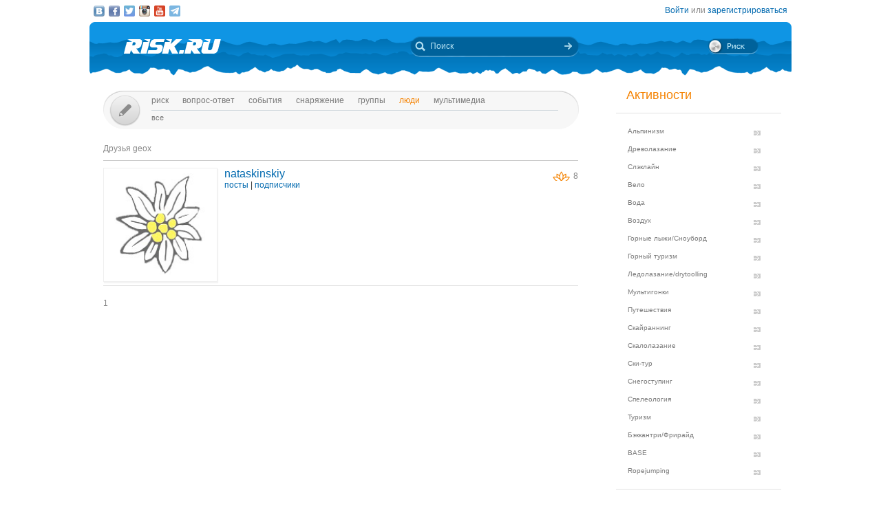

--- FILE ---
content_type: text/css; charset=utf-8
request_url: https://risk.ru/s/jquery.fancybox.css?5570849b
body_size: 2275
content:
/*! fancyBox v2.0.6 fancyapps.com | fancyapps.com/fancybox/#license */
.fancybox-tmp iframe, .fancybox-tmp object {
	vertical-align: top;
	padding: 0;
	margin: 0;
}

.fancybox-wrap {
	position: absolute;
	top: 0;
	left: 0;
	z-index: 8020;
}

.fancybox-skin {
	position: relative;
	padding: 0;
	margin: 0;
	background: #f9f9f9;
	color: #444;
	text-shadow: none;
	-webkit-border-radius: 4px;
	   -moz-border-radius: 4px;
	        border-radius: 4px;
}

.fancybox-opened {
	z-index: 8030;
}

.fancybox-opened .fancybox-skin {
	-webkit-box-shadow: 0 5px 15px rgba(0, 0, 0, 0.5);
	   -moz-box-shadow: 0 5px 15px rgba(0, 0, 0, 0.5);
	        box-shadow: 0 5px 15px rgba(0, 0, 0, 0.5);
}

.fancybox-outer, .fancybox-inner {
	padding: 0;
	margin: 0 0 18px 0;
	position: relative;
	outline: none;
}

.fancybox-inner {
	overflow: hidden;
}

.fancybox-type-iframe .fancybox-inner {
	-webkit-overflow-scrolling: touch;
}

.fancybox-error {
	color: #444;
	font: 14px/20px "Helvetica Neue",Helvetica,Arial,sans-serif;
	margin: 0;
	padding: 10px;
}

.fancybox-image, .fancybox-iframe {
	display: block;
	width: 100%;
	height: 100%;
	border: 0;
	padding: 0;
	margin: 0;
	vertical-align: top;
}

.fancybox-image {
	max-width: 100%;
	max-height: 100%;
}

#fancybox-loading {
	position: fixed;
	top: 50%;
	left: 50%;
	margin-top: -22px;
	margin-left: -22px;
	background-position: 0 -108px;
	opacity: 0.8;
	cursor: pointer;
	z-index: 8020;
}

#fancybox-loading div {
	width: 44px;
	height: 44px;
	background: url('/i/fancybox/fancybox_loading.gif') center center no-repeat;
}

.fancybox-close {
	position: absolute;
	top: -15px;
	right: -18px;
    width:17px; height:17px; background: url('[data-uri]') no-repeat;
	cursor: pointer;
	z-index: 8040;
}

.fancybox-nav {
	position: absolute;
	top: 0;
	width: 40%;
	height: 100%;
	cursor: pointer;
	background: transparent url('/i/fancybox/blank.gif'); /* helps IE */
	-webkit-tap-highlight-color: rgba(0,0,0,0);
	z-index: 8040;
}

.fancybox-prev {
	left: 0;
}
.fancybox-next {
	right: 0;
}

.fancybox-prev span {
    left: -42px;
}
.fancybox-next span {
    right: -42px;
}

.fancybox-nav span {
	top: 47%;
	z-index: 8040;
	/*visibility: hidden;*/
    position:absolute;
}


.fancybox-nav:hover span {
	visibility: visible;
}

.fancybox-tmp {
	position: absolute;
	top: -9999px;
	left: -9999px;
	padding: 0;
	overflow: visible;
	visibility: hidden;
}

/* Overlay helper */

#fancybox-overlay {
	position: absolute;
	top: 0;
	left: 0;
	overflow: hidden;
	display: none;
	z-index: 8010;
	background: #fff;
}

#fancybox-overlay.overlay-fixed {
	position: fixed;
	bottom: 0;
	right: 0;
}

/* Title helper */

.fancybox-title {
	visibility: hidden;
	font: normal 13px/20px "Helvetica Neue",Helvetica,Arial,sans-serif;
	position: relative;
	text-shadow: none;
	z-index: 8050;
}

.fancybox-opened .fancybox-title {
	visibility: visible;
}

.fancybox-title-float-wrap {
	position: absolute;
	bottom: 0;
	right: 50%;
	margin-bottom: 7px;
	z-index: 8030;
	text-align: center;
}

.fancybox-title-float-wrap .child {
	display: inline-block;
	margin-right: -100%;
	padding: 1px 10px;
	line-height: 17px;
	white-space: nowrap;
}

.fancybox-title-outside-wrap {
	position: relative;
	margin-top: 10px;
	color: #fff;
}

.fancybox-title-inside-wrap {
	margin-top: 10px;
}

.fancybox-title-over-wrap {
	position: absolute;
	bottom: 0;
	left: 0;
	color: #fff;
	padding: 10px;
	background: #000;
	background: rgba(0, 0, 0, .8);
}

--- FILE ---
content_type: application/javascript; charset=utf-8
request_url: https://risk.ru/assets-current-desktop/index.js?v=91
body_size: 41072
content:
!function(a){function t(t){var e=t[0];var r=t[1];var n,i,o=0,s=[];for(;o<e.length;o++){i=e[o];if(Object.prototype.hasOwnProperty.call(c,i)&&c[i])s.push(c[i][0]);c[i]=0}for(n in r)if(Object.prototype.hasOwnProperty.call(r,n))a[n]=r[n];if(u)u(t);for(;s.length;)s.shift()()}var r={};var c={2:0};function l(t){if(r[t])return r[t].exports;var e=r[t]={i:t,l:!1,exports:{}};a[t].call(e.exports,e,e.exports,l);e.l=!0;return e.exports}l.e=function(i){var t=[];var r=c[i];if(0!==r)if(r)t.push(r[2]);else{var e=new Promise(function(t,e){r=c[i]=[t,e]});t.push(r[2]=e);var o=document.createElement("script");var n;o.charset="utf-8";o.timeout=120;if(l.nc)o.setAttribute("nonce",l.nc);o.src=(u=i,l.p+""+({0:"vendors~polyfill-Blob~polyfill-FormData~polyfill-weakmap",1:"editor",3:"jcarousel",5:"vendors~editor",6:"vendors~jquery",7:"vendors~map-stack",8:"vendors~polyfill-Blob",9:"vendors~polyfill-FormData",10:"vendors~polyfill-classlist",11:"vendors~polyfill-mozilla",12:"vendors~polyfill-proto",13:"vendors~polyfill-weakmap"}[u]||u)+".js?v="+{0:"15dcd5ed988ae4a103cc",1:"697504ca571a0038538e",3:"64462ce6aa46ed76167c",5:"68162c1e4f1d80d1b8e9",6:"ad96324d78baa7ad31ce",7:"b76919fe1e3b775c6e61",8:"fa025671189e06dc74b5",9:"4fa54e3f9d3f3ecd9c4d",10:"de5db63f27b9e3122e7a",11:"b159c916d8532aa98295",12:"906a0337f93415f977c8",13:"64d553e5cdd8461d4c03"}[u]);var s=new Error;n=function(t){o.onerror=o.onload=null;clearTimeout(a);var e=c[i];if(0!==e){if(e){var r=t&&("load"===t.type?"missing":t.type);var n=t&&t.target&&t.target.src;s.message="Loading chunk "+i+" failed.\n("+r+": "+n+")";s.name="ChunkLoadError";s.type=r;s.request=n;e[1](s)}c[i]=void 0}};var a=setTimeout(function(){n({type:"timeout",target:o})},12e4);o.onerror=o.onload=n;document.head.appendChild(o)}var u;return Promise.all(t)};l.m=a;l.c=r;l.d=function(t,e,r){if(!l.o(t,e))Object.defineProperty(t,e,{enumerable:!0,get:r})};l.r=function(t){if("undefined"!=typeof Symbol&&Symbol.toStringTag)Object.defineProperty(t,Symbol.toStringTag,{value:"Module"});Object.defineProperty(t,"__esModule",{value:!0})};l.t=function(e,t){if(1&t)e=l(e);if(8&t)return e;if(4&t&&"object"==typeof e&&e&&e.__esModule)return e;var r=Object.create(null);l.r(r);Object.defineProperty(r,"default",{enumerable:!0,value:e});if(2&t&&"string"!=typeof e)for(var n in e)l.d(r,n,function(t){return e[t]}.bind(null,n));return r};l.n=function(t){var e=t&&t.__esModule?function(){return t.default}:function(){return t};l.d(e,"a",e);return e};l.o=function(t,e){return Object.prototype.hasOwnProperty.call(t,e)};l.p="/assets-current-desktop/";l.oe=function(t){console.error(t);throw t};var e=window.webpackJsonp=window.webpackJsonp||[];var n=e.push.bind(e);e.push=t;e=e.slice();for(var i=0;i<e.length;i++)t(e[i]);var u=n;l(l.s=28)}([function(t,e){t.exports=function(t,e,r){if(e in t)Object.defineProperty(t,e,{value:r,enumerable:!0,configurable:!0,writable:!0});else t[e]=r;return t}},function(t,e){t.exports=function(t){if(void 0===t)throw new ReferenceError("this hasn't been initialised - super() hasn't been called");return t}},function(e,t){function r(t){e.exports=r=Object.setPrototypeOf?Object.getPrototypeOf:function(t){return t.__proto__||Object.getPrototypeOf(t)};return r(t)}e.exports=r},function(t,e){t.exports=function(t,e){if(!(t instanceof e))throw new TypeError("Cannot call a class as a function")}},function(t,e){function n(t,e){for(var r=0;r<e.length;r++){var n=e[r];n.enumerable=n.enumerable||!1;n.configurable=!0;if("value"in n)n.writable=!0;Object.defineProperty(t,n.key,n)}}t.exports=function(t,e,r){if(e)n(t.prototype,e);if(r)n(t,r);return t}},function(t,e,r){var n=r(17);t.exports=function(t,e){if("function"!=typeof e&&null!==e)throw new TypeError("Super expression must either be null or a function");t.prototype=Object.create(e&&e.prototype,{constructor:{value:t,writable:!0,configurable:!0}});if(e)n(t,e)}},function(t,e,r){var n=r(8);var i=r(1);t.exports=function(t,e){if(e&&("object"===n(e)||"function"==typeof e))return e;return i(t)}},function(n,t,e){var o=e(18);function i(t,e,r){if("undefined"!=typeof Reflect&&Reflect.get)n.exports=i=Reflect.get;else n.exports=i=function(t,e,r){var n=o(t,e);if(!n)return;var i=Object.getOwnPropertyDescriptor(n,e);if(i.get)return i.get.call(r);return i.value};return i(t,e,r||t)}n.exports=i},function(e,t){function r(t){if("function"==typeof Symbol&&"symbol"==typeof Symbol.iterator)e.exports=r=function(t){return typeof t};else e.exports=r=function(t){return t&&"function"==typeof Symbol&&t.constructor===Symbol&&t!==Symbol.prototype?"symbol":typeof t};return r(t)}e.exports=r},function(t,e,r){var n=r(19);var i=r(20);var o=r(13);var s=r(21);t.exports=function(t){return n(t)||i(t)||o(t)||s()}},function(t,e,r){var n=r(22);var i=r(23);var o=r(13);var s=r(24);t.exports=function(t,e){return n(t)||i(t,e)||o(t,e)||s()}},function(t,e,r){t.exports=r(25)},function(t,e){t.exports=function(t,e){if(null==e||e>t.length)e=t.length;for(var r=0,n=new Array(e);r<e;r++)n[r]=t[r];return n}},function(t,e,r){var n=r(12);t.exports=function(t,e){if(!t)return;if("string"==typeof t)return n(t,e);var r=Object.prototype.toString.call(t).slice(8,-1);if("Object"===r&&t.constructor)r=t.constructor.name;if("Map"===r||"Set"===r)return Array.from(r);if("Arguments"===r||/^(?:Ui|I)nt(?:8|16|32)(?:Clamped)?Array$/.test(r))return n(t,e)}},function(t,e){function u(t,e,r,n,i,o,s){try{var a=t[o](s);var u=a.value}catch(t){r(t);return}if(a.done)e(u);else Promise.resolve(u).then(n,i)}t.exports=function(a){return function(){var t=this,s=arguments;return new Promise(function(e,r){var n=a.apply(t,s);function i(t){u(n,e,r,i,o,"next",t)}function o(t){u(n,e,r,i,o,"throw",t)}i(void 0)})}}},,,function(r,t){function n(t,e){r.exports=n=Object.setPrototypeOf||function(t,e){t.__proto__=e;return t};return n(t,e)}r.exports=n},function(t,e,r){var n=r(2);t.exports=function(t,e){for(;!Object.prototype.hasOwnProperty.call(t,e);){t=n(t);if(null===t)break}return t}},function(t,e,r){var n=r(12);t.exports=function(t){if(Array.isArray(t))return n(t)}},function(t,e){t.exports=function(t){if("undefined"!=typeof Symbol&&Symbol.iterator in Object(t))return Array.from(t)}},function(t,e){t.exports=function(){throw new TypeError("Invalid attempt to spread non-iterable instance.\nIn order to be iterable, non-array objects must have a [Symbol.iterator]() method.")}},function(t,e){t.exports=function(t){if(Array.isArray(t))return t}},function(t,e){t.exports=function(t,e){if("undefined"==typeof Symbol||!(Symbol.iterator in Object(t)))return;var r=[];var n=!0;var i=!1;var o=void 0;try{for(var s,a=t[Symbol.iterator]();!(n=(s=a.next()).done);n=!0){r.push(s.value);if(e&&r.length===e)break}}catch(t){i=!0;o=t}finally{try{if(!n&&null!=a.return)a.return()}finally{if(i)throw o}}return r}},function(t,e){t.exports=function(){throw new TypeError("Invalid attempt to destructure non-iterable instance.\nIn order to be iterable, non-array objects must have a [Symbol.iterator]() method.")}},function(t,e,r){var n=function(s){"use strict";var t=Object.prototype;var l=t.hasOwnProperty;var u;var e="function"==typeof Symbol?Symbol:{};var i=e.iterator||"@@iterator";var r=e.asyncIterator||"@@asyncIterator";var n=e.toStringTag||"@@toStringTag";function a(t,e,r,n){var i=e&&e.prototype instanceof _?e:_;var o=Object.create(i.prototype);var s=new x(n||[]);o._invoke=(a=t,u=r,c=s,l=h,function(t,e){if(l===d)throw new Error("Generator is already running");if(l===p){if("throw"===t)throw e;return P()}c.method=t;c.arg=e;for(;;){var r=c.delegate;if(r){var n=C(r,c);if(n){if(n===y)continue;return n}}if("next"===c.method)c.sent=c._sent=c.arg;else if("throw"===c.method){if(l===h){l=p;throw c.arg}c.dispatchException(c.arg)}else if("return"===c.method)c.abrupt("return",c.arg);l=d;var i=f(a,u,c);if("normal"===i.type){l=c.done?p:v;if(i.arg===y)continue;return{value:i.arg,done:c.done}}else if("throw"===i.type){l=p;c.method="throw";c.arg=i.arg}}});var a,u,c,l;return o}s.wrap=a;function f(t,e,r){try{return{type:"normal",arg:t.call(e,r)}}catch(t){return{type:"throw",arg:t}}}var h="suspendedStart";var v="suspendedYield";var d="executing";var p="completed";var y={};function _(){}function o(){}function c(){}var m={};m[i]=function(){return this};var g=Object.getPrototypeOf;var b=g&&g(g(I([])));if(b&&b!==t&&l.call(b,i))m=b;var k=c.prototype=_.prototype=Object.create(m);o.prototype=k.constructor=c;c.constructor=o;c[n]=o.displayName="GeneratorFunction";function w(t){["next","throw","return"].forEach(function(e){t[e]=function(t){return this._invoke(e,t)}})}s.isGeneratorFunction=function(t){var e="function"==typeof t&&t.constructor;return e?e===o||"GeneratorFunction"===(e.displayName||e.name):!1};s.mark=function(t){if(Object.setPrototypeOf)Object.setPrototypeOf(t,c);else{t.__proto__=c;if(!(n in t))t[n]="GeneratorFunction"}t.prototype=Object.create(k);return t};s.awrap=function(t){return{__await:t}};function S(u,c){var e;this._invoke=function(r,n){function t(){return new c(function(t,e){!function e(t,r,n,i){var o=f(u[t],u,r);if("throw"===o.type)i(o.arg);else{var s=o.arg;var a=s.value;if(a&&"object"==typeof a&&l.call(a,"__await"))return c.resolve(a.__await).then(function(t){e("next",t,n,i)},function(t){e("throw",t,n,i)});return c.resolve(a).then(function(t){s.value=t;n(s)},function(t){return e("throw",t,n,i)})}}(r,n,t,e)})}return e=e?e.then(t,t):t()}}w(S.prototype);S.prototype[r]=function(){return this};s.AsyncIterator=S;s.async=function(t,e,r,n,i){if(void 0===i)i=Promise;var o=new S(a(t,e,r,n),i);return s.isGeneratorFunction(e)?o:o.next().then(function(t){return t.done?t.value:o.next()})};function C(t,e){var r=t.iterator[e.method];if(r===u){e.delegate=null;if("throw"===e.method){if(t.iterator.return){e.method="return";e.arg=u;C(t,e);if("throw"===e.method)return y}e.method="throw";e.arg=new TypeError("The iterator does not provide a 'throw' method")}return y}var n=f(r,t.iterator,e.arg);if("throw"===n.type){e.method="throw";e.arg=n.arg;e.delegate=null;return y}var i=n.arg;if(!i){e.method="throw";e.arg=new TypeError("iterator result is not an object");e.delegate=null;return y}if(i.done){e[t.resultName]=i.value;e.next=t.nextLoc;if("return"!==e.method){e.method="next";e.arg=u}}else return i;e.delegate=null;return y}w(k);k[n]="Generator";k[i]=function(){return this};k.toString=function(){return"[object Generator]"};function O(t){var e={tryLoc:t[0]};if(1 in t)e.catchLoc=t[1];if(2 in t){e.finallyLoc=t[2];e.afterLoc=t[3]}this.tryEntries.push(e)}function R(t){var e=t.completion||{};e.type="normal";delete e.arg;t.completion=e}function x(t){this.tryEntries=[{tryLoc:"root"}];t.forEach(O,this);this.reset(!0)}s.keys=function(r){var n=[];for(var t in r)n.push(t);n.reverse();return function t(){for(;n.length;){var e=n.pop();if(e in r){t.value=e;t.done=!1;return t}}t.done=!0;return t}};function I(e){if(e){var t=e[i];if(t)return t.call(e);if("function"==typeof e.next)return e;if(!isNaN(e.length)){var r=-1,n=function t(){for(;++r<e.length;)if(l.call(e,r)){t.value=e[r];t.done=!1;return t}t.value=u;t.done=!0;return t};return n.next=n}}return{next:P}}s.values=I;function P(){return{value:u,done:!0}}x.prototype={constructor:x,reset:function(t){this.prev=0;this.next=0;this.sent=this._sent=u;this.done=!1;this.delegate=null;this.method="next";this.arg=u;this.tryEntries.forEach(R);if(!t)for(var e in this)if("t"===e.charAt(0)&&l.call(this,e)&&!isNaN(+e.slice(1)))this[e]=u},stop:function(){this.done=!0;var t=this.tryEntries[0];var e=t.completion;if("throw"===e.type)throw e.arg;return this.rval},dispatchException:function(r){if(this.done)throw r;var n=this;function t(t,e){o.type="throw";o.arg=r;n.next=t;if(e){n.method="next";n.arg=u}return!!e}for(var e=this.tryEntries.length-1;0<=e;--e){var i=this.tryEntries[e];var o=i.completion;if("root"===i.tryLoc)return t("end");if(i.tryLoc<=this.prev){var s=l.call(i,"catchLoc");var a=l.call(i,"finallyLoc");if(s&&a){if(this.prev<i.catchLoc)return t(i.catchLoc,!0);else if(this.prev<i.finallyLoc)return t(i.finallyLoc)}else if(s){if(this.prev<i.catchLoc)return t(i.catchLoc,!0)}else if(a){if(this.prev<i.finallyLoc)return t(i.finallyLoc)}else throw new Error("try statement without catch or finally")}}},abrupt:function(t,e){for(var r=this.tryEntries.length-1;0<=r;--r){var n=this.tryEntries[r];if(n.tryLoc<=this.prev&&l.call(n,"finallyLoc")&&this.prev<n.finallyLoc){var i=n;break}}if(i&&("break"===t||"continue"===t)&&i.tryLoc<=e&&e<=i.finallyLoc)i=null;var o=i?i.completion:{};o.type=t;o.arg=e;if(i){this.method="next";this.next=i.finallyLoc;return y}return this.complete(o)},complete:function(t,e){if("throw"===t.type)throw t.arg;if("break"===t.type||"continue"===t.type)this.next=t.arg;else if("return"===t.type){this.rval=this.arg=t.arg;this.method="return";this.next="end"}else if("normal"===t.type&&e)this.next=e;return y},finish:function(t){for(var e=this.tryEntries.length-1;0<=e;--e){var r=this.tryEntries[e];if(r.finallyLoc===t){this.complete(r.completion,r.afterLoc);R(r);return y}}},catch:function(t){for(var e=this.tryEntries.length-1;0<=e;--e){var r=this.tryEntries[e];if(r.tryLoc===t){var n=r.completion;if("throw"===n.type){var i=n.arg;R(r)}return i}}throw new Error("illegal catch attempt")},delegateYield:function(t,e,r){this.delegate={iterator:I(t),resultName:e,nextLoc:r};if("next"===this.method)this.arg=u;return y}};return s}(1?t.exports:void 0);try{regeneratorRuntime=n}catch(t){Function("r","regeneratorRuntime = r")(n)}},function(t,e,r){},,function(t,e,a){"use strict";a.r(e);var r=a(3);var s=a.n(r);var n=a(1);var u=a.n(n);var i=a(5);var c=a.n(i);var o=a(6);var l=a.n(o);var f=a(2);var h=a.n(f);var v=a(0);var d=a.n(v);var p=a(4);var y=a.n(p);var _=a(7);var m=a.n(_);var g=function(){function i(){var t=0<arguments.length&&void 0!==arguments[0]?arguments[0]:"new";var e=1<arguments.length&&void 0!==arguments[1]?arguments[1]:"_";s()(this,i);d()(this,"_sNeedCheckPrefix",void 0);d()(this,"_sProtectedPrefix",void 0);d()(this,"_oOne",void 0);d()(this,"_bSelfCheck",!1);d()(this,"_bSkipCheck",!1);this._sNeedCheckPrefix=t;this._sProtectedPrefix=e;this._autoBind()}y()(i,[{key:"one",value:function(t){if(!this._oOne)this._oOne=new WeakMap;if(this._oOne.has(t))return this._oOne.get(t);else{var e=t.call(this);this._oOne.set(t,e);return e}}},{key:"initCheck",value:function(t,e){var r=1<arguments.length&&void 0!==e?e:null;if(null===r)r=this._sProtectedPrefix;for(var n in t){if(null!==r&&0===n.indexOf(r))continue;if(void 0!==t[n])continue;throw new Error('di-box: "'+t.constructor.name+"."+n+'" object property value is undefined')}}},{key:"skipCheck",value:function(){this._bSkipCheck=!0}},{key:"reset",value:function(){this._oOne=null}},{key:"_autoBind",value:function(){var t=this;do{if(i===t.constructor)break;var e=Object.getOwnPropertyNames(t);for(var r=0;r<e.length;r++){var n=e[r];if(!this._isFn(n))continue;this[n]=this._bind(this[n],this._isNeedCheck(n))}}while(t=Object.getPrototypeOf(t))}},{key:"_bind",value:function(i,o){var s=this;return function(){s._selfCheck();for(var t=arguments.length,e=new Array(t),r=0;r<t;r++)e[r]=arguments[r];var n=i.call.apply(i,[s].concat(e));if(s._bSkipCheck){o=!1;s._bSkipCheck=!0}if(o)s.initCheck(n);return n}}},{key:"_selfCheck",value:function(){if(!this._bSelfCheck){this.initCheck(this,"_");this._bSelfCheck=!0}}},{key:"_isNeedCheck",value:function(t){return null!==this._sNeedCheckPrefix&&0===t.indexOf(this._sNeedCheckPrefix)}},{key:"_isFn",value:function(t){return"function"==typeof this[t]&&"constructor"!==t}}]);return i}();function b(n){return function(){var t,e=h()(n);if(function(){if("undefined"==typeof Reflect||!Reflect.construct)return;if(Reflect.construct.sham)return;if("function"==typeof Proxy)return 1;try{Date.prototype.toString.call(Reflect.construct(Date,[],function(){}));return 1}catch(t){return}}()){var r=h()(this).constructor;t=Reflect.construct(e,arguments,r)}else t=e.apply(this,arguments);return l()(this,t)}}var k=function(t){c()(o,t);var i=b(o);function o(){var t;s()(this,o);for(var e=arguments.length,r=new Array(e),n=0;n<e;n++)r[n]=arguments[n];t=i.call.apply(i,[this].concat(r));d()(u()(t),"Logger",void 0);d()(u()(t),"Error",void 0);d()(u()(t),"oRouteTypes",void 0);d()(u()(t),"pMapStack",void 0);d()(u()(t),"_oLogger",void 0);return t}y()(o,[{key:"oneLogger",value:function(){if(!this._oLogger)this._oLogger=this.newLogger();return this._oLogger}},{key:"newLogger",value:function(){var t=new this.Logger;t.oRouteTypes=this.oRouteTypes;t.newError=this.newError;t.pMapStack=this.pMapStack;return t}},{key:"newError",value:function(t){var e;if(t.mOrigin&&t.mOrigin instanceof this.Error){e=t.mOrigin;delete t.mOrigin}else e=new this.Error;Object.assign(e,t);return e}},{key:"init",value:function(){this.oneLogger().init()}},{key:"reset",value:function(){this._oLogger=null;m()(h()(o.prototype),"reset",this).call(this)}}]);return o}(g);var w=function(){function t(){s()(this,t);d()(this,"oRouteTypes",void 0);d()(this,"newError",void 0);d()(this,"oRoutes",null);d()(this,"pMapStack",null)}y()(t,[{key:"error",value:function(t){var n=this;var i=this.newError({mOrigin:t});if(i.skipLog())return;this._setStackMapped(i,function(){var t=n._getRoutes();for(var e in t){var r=t[e];r.error(i)}})}},{key:"init",value:function(){var s=this;window.onerror=function(e,r,n,i,o){try{if(!o)o=s.newError({mOrigin:{message:e,sourceURL:r,line:n,column:i}});s.error(o)}catch(t){s.errorInOnerror(t,e,r,n,i,o)}return!0};window.onunhandledrejection=function(e){try{s.error(e.reason);return!1}catch(t){s.errorInOnunhandledrejection(t,e)}}}},{key:"errorInOnerror",value:function(t,e,r,n,i,o){console.log("error in window.onerror: ",t,e,r,n,i,o)}},{key:"errorInOnunhandledrejection",value:function(t,e){console.log("error in window.onunhandledrejection: ",t,e.reason)}},{key:"_setStackMapped",value:function(e,r){var n=e.stackOrigin();if(!n){r();return}try{this.pMapStack().then(function(t){t.mapStackTrace(n,function(t){e.setStackMapped(t.join("\n").trim());r()})},r)}catch(t){r()}}},{key:"_getRoutes",value:function(){if(null===this.oRoutes){this.oRoutes={};for(var t in this.oRouteTypes){var e=this.oRouteTypes[t];if(!e)continue;this.oRoutes[t]=new e}}return this.oRoutes}}]);return t}();var S=function(){function t(){s()(this,t);d()(this,"message","");d()(this,"name","Zasada");d()(this,"stack","");d()(this,"sHelp","");d()(this,"mOrigin",null);d()(this,"oWidget",null);d()(this,"eContext",null);d()(this,"sBlockId","");d()(this,"sStackMapped","");d()(this,"bSkipLog",null);this.stack=(new Error).stack||null}y()(t,[{key:"errorOrigin",value:function(){return this.mOrigin}},{key:"msg",value:function(){return this.mOrigin?"string"==typeof this.mOrigin?this.mOrigin:this.mOrigin.message:this.message}},{key:"help",value:function(){return this.sHelp?"https://github.com/kraut-dps/zasada/#"+this.sHelp:""}},{key:"blockId",value:function(){return(this.oWidget?this.oWidget.blockId():this.sBlockId)||""}},{key:"stackOrigin",value:function(){var t="";if(this.mOrigin){var e=this.mOrigin;if(e.stack)t=e.stack;else if(e.sourceURL)t=e.message+"\n@"+e.sourceURL+":"+e.line+":"+(e.column||1)}else t=this.stack;return t}},{key:"setStackMapped",value:function(t){this.sStackMapped=t}},{key:"stackMapped",value:function(){return this.sStackMapped}},{key:"context",value:function(){return(this.oWidget?this.oWidget.bl():this.eContext)||null}},{key:"contextHtml",value:function(t){var e=0<arguments.length&&void 0!==t?t:100;var r=this.context();if(!r)return"";var n=r.outerHTML.substr(0,e).trim();var i=n.indexOf(">");if(-1===i)return n+"...";else return n.substr(0,i+1)}},{key:"widget",value:function(){return this.oWidget}},{key:"widgetClass",value:function(){if(this.oWidget&&this.oWidget.constructor)return this.oWidget.constructor.name;return""}},{key:"skipLog",value:function(){if(null!==this.bSkipLog)return this.bSkipLog;if(this.mOrigin&&this.mOrigin instanceof t)return this.mOrigin.skipLog();return!1}}]);return t}();var C=a(9);var O=a.n(C);var R=function(){function t(){s()(this,t)}y()(t,[{key:"error",value:function(t){var e=[],r=[];e.push('  Error: "%s"');r.push(t.msg());var n=t.help();if(n){e.push("Help: %s");r.push(n)}var i=t.blockId();var o="BlockId: %s";r.push(i);var s=t.widgetClass();if(s!==i){o+=" WidgetClass: %s";r.push(s)}var a=t.widget();if(a){o+=" %O";r.push(a)}e.push(o);e.push("Context: %o");r.push(t.context());e.push("StackMapped: %s");r.push(t.stackMapped());var u=t.errorOrigin();if(u){e.push("Origin: %O");r.push(u)}else{e.push("Stack: %s");r.push(t.stackOrigin())}this._send([e.join("\n")].concat(r),t)}},{key:"_send",value:function(t){var e;(e=console).error.apply(e,O()(t))}}]);return t}();var x=new k;x.Logger=w;x.Error=S;x.oRouteTypes={console:R};x.pMapStack=function(){return a.e(7).then(a.t.bind(null,31,7))};function I(n){return function(){var t,e=h()(n);if(function(){if("undefined"==typeof Reflect||!Reflect.construct)return;if(Reflect.construct.sham)return;if("function"==typeof Proxy)return 1;try{Date.prototype.toString.call(Reflect.construct(Date,[],function(){}));return 1}catch(t){return}}()){var r=h()(this).constructor;t=Reflect.construct(e,arguments,r)}else t=e.apply(this,arguments);return l()(this,t)}}var P=function(t){c()(o,t);var i=I(o);function o(){var t;s()(this,o);for(var e=arguments.length,r=new Array(e),n=0;n<e;n++)r[n]=arguments[n];t=i.call.apply(i,[this].concat(r));d()(u()(t),"Attrs",void 0);d()(u()(t),"Dom",void 0);d()(u()(t),"El",void 0);d()(u()(t),"ElQuery",void 0);d()(u()(t),"Linker",void 0);d()(u()(t),"Polyfills",void 0);d()(u()(t),"Storage",void 0);d()(u()(t),"RelQuery",void 0);d()(u()(t),"deepKey",void 0);d()(u()(t),"mergeDeep",void 0);d()(u()(t),"oPolyfills",void 0);return t}y()(o,[{key:"oneLinker",value:function(){return this.one(this.newLinker)}},{key:"newLinker",value:function(){var t=new this.Linker;t.newRelQuery=this.newRelQuery;t.newWidget=this.baseNewWidget;t.newError=this.newError;t.oneStorage=this.oneStorage;t.oneDom=this.oneDom;t.fnMergeDeep=this.mergeDeep;t.fnDeepKey=this.deepKey;t.fnAssertUndefProps=this.initCheck.bind(this);return t}},{key:"oneDom",value:function(){return this.one(this.newDom)}},{key:"newDom",value:function(){return new this.Dom}},{key:"oneStorage",value:function(){return this.one(this.newStorage)}},{key:"newStorage",value:function(){var t=new this.Storage;t.oneDom=this.oneDom;t.newError=this.newError;return t}},{key:"oneAttrs",value:function(){return this.one(this.newAttrs)}},{key:"newAttrs",value:function(){var t=new this.Attrs;t.newError=this.newError;return t}},{key:"oneEl",value:function(){return this.one(this.newEl)}},{key:"newEl",value:function(){var t=new this.El;t.newElQuery=this.newElQuery;t.newError=this.newError;t.oneDom=this.oneDom;return t}},{key:"baseNewWidget",value:function(t,e,r){var n=new r(t,e);n.oneLinker=this.oneLinker;n.oneAttrs=this.oneAttrs;n.oneEl=this.oneEl;n.newError=this.newError;return n}},{key:"newRelQuery",value:function(){var t=new this.RelQuery;t.oneStorage=this.oneStorage;return t}},{key:"newElQuery",value:function(t){var e=new this.ElQuery(t);e.newError=this.newError;return e}},{key:"newError",value:function(t){return t}},{key:"init",value:function(t){var e=this;this.polyfills(function(){t(e.oneLinker())})}},{key:"polyfills",value:function(t){var e=new this.Polyfills;for(var r in this.oPolyfills)e[r]=this.oPolyfills[r];this.initCheck(e);e.base(t)}}]);return o}(g);var E=a(10);var L=a.n(E);var D=function(){function t(){s()(this,t);d()(this,"newError",void 0);d()(this,"oCasts",{s:this._toStr,i:this._toInt,b:this._toBool,f:this._toFloat,mod:this._toMod,js:this._toJson,as:this._toArrayOfString});d()(this,"sPrefix","data-");d()(this,"sSep",":");d()(this,"sType","s");d()(this,"sModSepVal","=");d()(this,"sModSepItem",",")}y()(t,[{key:"parse",value:function(t,e,r){var n=2<arguments.length&&void 0!==r?r:null;var i={};var o=this._parseMap(e);for(var s=0;s<o.length;s++){var a=L()(o[s],3),u=a[0],c=a[1],l=a[2],f=void 0===l?this.sType:l;for(var h=0;h<t.length;h++){var v=t[h];var d=(null===n?this.sPrefix:n)+u;if(!v.hasAttribute(d))continue;var p=v.getAttribute(d);i[c]=this.oCasts[f].call(this,p);break}}return i}},{key:"_parseMap",value:function(t){var e=[];if(Array.isArray(t))for(var r=0;r<t.length;r++){var n=t[r];e.push(Array.isArray(n)?n:this._parseMapItem(n))}else for(var i in t){var o=t[i];e.push(this._parseMapItem(o,i))}return e}},{key:"_parseMapItem",value:function(t,e){var r=1<arguments.length&&void 0!==e?e:null;var n=t.indexOf(this.sSep);var i,o=this.sType;if(-1===n)i=t;else{o=t.substr(0,n);i=t.substr(n+1)}if(null===r)r=i;if(!(o in this.oCasts))throw this.newError({message:"Unknown attr cast "+t,sHelp:"unknown-attr-cast"});return[r,i,o]}},{key:"_toStr",value:function(t){return t.trim()}},{key:"_toBool",value:function(t){if("0"===t)return!1;if("1"===t)return!0;return!!t}},{key:"_toInt",value:function(t){var e=parseInt(t);if(isNaN(e))return 0;return e}},{key:"_toFloat",value:function(t){var e=parseFloat(t);if(isNaN(e))return 0;return e}},{key:"_toArrayOfString",value:function(t){var e=[];t.split(",").forEach(function(t){e.push(t.trim())});return e}},{key:"_toMod",value:function(t){if(-1===t.indexOf(this.sModSepVal))t=this.sModSepVal+t;var e=t.split(this.sModSepItem),r={};var n,i;for(n=0;n<e.length;n++){i=e[n];if(!i)continue;var o=i.split(this.sModSepVal,2),s=L()(o,2),a=s[0],u=s[1];r[a]=u}return r}},{key:"_toJson",value:function(t){return JSON.parse(t)}}]);return t}();var M=function(){function t(){s()(this,t)}y()(t,[{key:"children",value:function(t,e,r,n){var i=r&&t.matches(e);if(n)if(i)return[t];else{var o=t.querySelector(e);if(o)return[o];else return[]}else{var s=t.querySelectorAll(e);if(i)return[t].concat(O()(s));else return O()(s)}}},{key:"parents",value:function(t,e,r,n){var i=[];if(!r){t=t.parentElement;if(!t)return[]}var o=t.closest(e);if(n)if(o)return[o];else return[];else{for(;o;){i.push(o);o=o.parentElement.closest(e)}return i}}},{key:"nexts",value:function(t,e,r,n){return this._loop(t,e,r,n,"nextElementSibling")}},{key:"prevs",value:function(t,e,r,n){return this._loop(t,e,r,n,"previousElementSibling")}},{key:"_loop",value:function(t,e,r,n,i){var o=[];if(!r)t=t[i];do{if(!t)break;if(t.matches(e)){o.push(t);if(n)return o}}while(t=t[i]);return o}},{key:"parseBlockIds",value:function(t){var e=[];if(!t.classList)return e;var r,n,i=t.classList.length;for(r=0;r<i;r++){n=t.classList[r];if("_"===n||"_"!==n.substr(0,1)||-1!==n.indexOf("-")||-1!==n.indexOf("_",1))continue;e.push(n.substr(1))}return e}},{key:"sel",value:function(t,e){var r=0<arguments.length&&void 0!==t?t:"";var n=1<arguments.length&&void 0!==e?e:"";var i="._";if(r)i+=r;if(n)i+="-"+n;return i}}]);return t}();function F(e,t){var r=Object.keys(e);if(Object.getOwnPropertySymbols){var n=Object.getOwnPropertySymbols(e);if(t)n=n.filter(function(t){return Object.getOwnPropertyDescriptor(e,t).enumerable});r.push.apply(r,n)}return r}var T=function(){function t(){s()(this,t);d()(this,"newElQuery",void 0);d()(this,"newError",void 0);d()(this,"oneDom",void 0);d()(this,"_oQueries",{});d()(this,"_oEls",void 0);this._oEls=new WeakMap}y()(t,[{key:"find",value:function(t,e){var r="string"==typeof e?this.parse(e):e;var n;if(!1===(n=this._findInCache(t,r))){n=this._findEl(t,r);if(!r.isNoCache())this._oEls.set(t,function(e){for(var t=1;t<arguments.length;t++){var r=null!=arguments[t]?arguments[t]:{};if(t%2)F(Object(r),!0).forEach(function(t){d()(e,t,r[t])});else if(Object.getOwnPropertyDescriptors)Object.defineProperties(e,Object.getOwnPropertyDescriptors(r));else F(Object(r)).forEach(function(t){Object.defineProperty(e,t,Object.getOwnPropertyDescriptor(r,t))})}return e}({},{},{},this._oEls.get(t),d()({},r.key(),n)))}if(0===n.length)if(!r.isCanEmpty())throw this.newError({message:'Element "_'+t.blockId()+"-"+e+'" not found',sHelp:"element-not-found"});else return r.isOnlyFirst()?null:[];else return r.isOnlyFirst()?n[0]:n}},{key:"resetCache",value:function(t){this._oEls.set(t,{})}},{key:"parse",value:function(t){if(t in this._oQueries)return this._oQueries[t];this._oQueries[t]=this.newElQuery(t);return this._oQueries[t]}},{key:"_findInCache",value:function(t,e){if(e.bNoCache)return!1;var r=this._oEls.get(t)||{};var n=e.key();if(n in r)return r[n];else if(e.bOnlyFirst){var i=this._clone(e);i.bOnlyFirst=!1;var o=i.key();if(o in r)return[r[o][0]]}return!1}},{key:"_findEl",value:function(t,e){var r=this.oneDom();var n=r.sel(t.blockId(),e.getId());return r.children(t.bl(),n,e.isWithFrom(),e.isOnlyFirst())}},{key:"_clone",value:function(t){return Object.assign(Object.create(Object.getPrototypeOf(t)),t)}}]);return t}();var A=function(){function e(t){s()(this,e);d()(this,"newError",void 0);d()(this,"sId","");d()(this,"bOnlyFirst",!0);d()(this,"bCanEmpty",!1);d()(this,"bWithFrom",!0);d()(this,"bNoCache",!1);this.parse(t)}y()(e,[{key:"parse",value:function(t){if("string"!=typeof t)return;var e=t.split("");e=this._parseDir(e.reverse());e=this._parseDir(e.reverse());this.id(e.join(""))}},{key:"_parseDir",value:function(t){var e;var r=0;try{for(;e=t[r];){switch(e){case"=":this.noCache(!0);break;case">":this.withFrom(!1);break;case"?":this.canEmpty(!0);break;case"]":if("["===t[r+1]){this.onlyFirst(!1);r++;break}throw"";default:return t.slice(r)}r++}}catch(t){}throw this.newError({message:'Bad el query "'+t.join("")+'"',sHelp:"element-query-parse"})}},{key:"key",value:function(){return this.sId+(!this.bOnlyFirst?"[]":"")+(!this.bWithFrom?">":"")}},{key:"id",value:function(t){this.sId=t;return this}},{key:"getId",value:function(){return this.sId}},{key:"withFrom",value:function(t){this.bWithFrom=t;return this}},{key:"isWithFrom",value:function(){return this.bWithFrom}},{key:"canEmpty",value:function(t){this.bCanEmpty=t;return this}},{key:"isCanEmpty",value:function(){return this.bCanEmpty}},{key:"onlyFirst",value:function(t){this.bOnlyFirst=t;return this}},{key:"isOnlyFirst",value:function(){return this.bOnlyFirst}},{key:"noCache",value:function(t){this.bNoCache=t;return this}},{key:"isNoCache",value:function(){return this.bNoCache}}]);return e}();function j(e,t){var r=Object.keys(e);if(Object.getOwnPropertySymbols){var n=Object.getOwnPropertySymbols(e);if(t)n=n.filter(function(t){return Object.getOwnPropertyDescriptor(e,t).enumerable});r.push.apply(r,n)}return r}function B(e){for(var t=1;t<arguments.length;t++){var r=null!=arguments[t]?arguments[t]:{};if(t%2)j(Object(r),!0).forEach(function(t){d()(e,t,r[t])});else if(Object.getOwnPropertyDescriptors)Object.defineProperties(e,Object.getOwnPropertyDescriptors(r));else j(Object(r)).forEach(function(t){Object.defineProperty(e,t,Object.getOwnPropertyDescriptor(r,t))})}return e}var H=function(){function t(){s()(this,t);d()(this,"newWidget",void 0);d()(this,"newError",void 0);d()(this,"newRelQuery",void 0);d()(this,"oneStorage",void 0);d()(this,"oneDom",void 0);d()(this,"fnMergeDeep",void 0);d()(this,"fnDeepKey",void 0);d()(this,"fnAssertUndefProps",void 0);d()(this,"_oOpts",{});d()(this,"_oImports",{})}y()(t,[{key:"setOpts",value:function(t){for(var e in t){if(!this._oOpts[e])this._oOpts[e]={sBlockId:e};this.fnMergeDeep(this._oOpts[e],t[e])}}},{key:"setWidgets",value:function(t){for(var e in t)this._oOpts[e]=B({sBlockId:e},this._oOpts[e],{cWidget:t[e]})}},{key:"setBeforeNew",value:function(t,e){for(var r=0;r<t.length;r++){var n=t[r];this._oOpts[n]=B({sBlockId:n},this._oOpts[n],{fnBeforeNew:e})}}},{key:"setImports",value:function(t){this._oImports=B({},this._oImports,{},t)}},{key:"getImport",value:function(t,e){var r=this._oOpts[e].oImports||{};if(r[t])t=r[t];return this._oImports[t]}},{key:"link",value:function(t,e){var r=1<arguments.length&&void 0!==e?e:!1;var n,i,o,s,a,u=[];var c=this.oneDom();n=c.children(t,c.sel(),r,!1);for(a=0;a<n.length;a++){i=n[a];o="";try{s=c.parseBlockIds(i);if(!s.length)throw this.newError({message:"Not found _blockId in tag class",sHelp:"not-found-blockid",eContext:i,sBlockId:o});for(var l=0;l<s.length;l++)try{o=s[l];if(!this._oOpts[o])throw this.newError({message:'No widget "'+o+'" opts',sHelp:"no-widget-opts",eContext:i,sBlockId:o});u.push(this.widget(i,o))}catch(t){u.push(Promise.reject(t))}}catch(t){u.push(Promise.reject(t))}}return Promise.all(u)}},{key:"unlink",value:function(t,e){var r=this.oneStorage();var n,i,o=r.drop(t,e);for(n=0;n<o.length;n++){i=o[n];i.destructor()}}},{key:"widget",value:function(i,o,t){var s=this;var a=2<arguments.length&&void 0!==t?t:null;a=B({},a||{},{},this._oOpts[o]);var e=a,r=e.fnBeforeNew;var u;return Promise.resolve(r?r(a):null).then(function(){a=B({},a,{},s._oOpts[o]);var t=s.fnDeepKey(["cWidget","oProps","fnAfterNew"],a),e=t.cWidget,r=t.oProps,n=t.fnAfterNew;if(!e)throw s.newError({message:'Not set widget class "'+o+'"',sHelp:"no-widget-class"});u=s.newWidget(i,o,e);s._setProps(u,r);return n?n(u,a):null}).then(function(){s.fnAssertUndefProps(u);s.oneStorage().add(u);var t=s.fnDeepKey(["fnBeforeRun"],a,s._oOpts[o]),e=t.fnBeforeRun;return e?e(u,a):null}).then(function(){var t=s.fnDeepKey(["bSkipRun"],a,s._oOpts[o]),e=t.bSkipRun;if(!e)return Promise.resolve(u.run()).then(function(){return u});return u}).catch(function(t){var e={mOrigin:t,sBlockId:o,eContext:i};if(u)e.oWidget=u;throw s.newError(e)})}},{key:"_setProps",value:function(t,e){if(!e)return;for(var r in e){if(!(r in t))throw this.newError({message:'No widget property "'+t.blockId()+"."+r+'"',sHelp:"no-widget-prop"});t[r]=e[r]}}}]);return t}();function N(n,t){function e(t,e){var r=document.createElement("script");r.src=n;r.type="text/javascript";r.onload=t;r.onerror=e;r.async=!0;document.body.appendChild(r)}if(t)e(t,function(){throw new Error('error load "'+n+'"')});else return new Promise(e)}var W=function(){function t(){s()(this,t);d()(this,"sPromiseUrl",void 0);d()(this,"pProto",void 0);d()(this,"pMozilla",void 0);d()(this,"pWeakMap",void 0);d()(this,"pClassList",void 0)}y()(t,[{key:"base",value:function(t){var e=this;this.Promise(function(){Promise.all([e.ObjectProto(),e.Mozilla(),e.WeakMap(),e.ElementClassList()]).then(t)})}},{key:"Promise",value:function(t){if(window.Promise)t();else N(this.sPromiseUrl,t)}},{key:"ObjectProto",value:function(){return Promise.resolve("__proto__"in Object||this.pProto())}},{key:"Mozilla",value:function(){return Promise.resolve(Object.assign&&"function"==typeof window.CustomEvent&&Element.prototype.matches&&Element.prototype.closest||this.pMozilla())}},{key:"WeakMap",value:function(){return Promise.resolve(window.WeakMap||this.pWeakMap())}},{key:"ElementClassList",value:function(){var e=!0;try{var t=document.createElement("_");t.classList.add("c");if(!t.classList.contains("c"))throw 1;t.classList.toggle("c",!0);if(!t.classList.contains("c"))throw 1}catch(t){e=!1}return Promise.resolve(e||this.pClassList())}}]);return t}();var U=a(8);var Q=a.n(U);var q=function(){function i(){s()(this,i);d()(this,"cTypeOf",null);d()(this,"eFrom",null);d()(this,"bWithFrom",!0);d()(this,"sWay","all");d()(this,"bOnlyFirst",!0);d()(this,"aBlockIds",null);d()(this,"aIndex",[]);d()(this,"sCssSel","");d()(this,"bCanEmpty",!1);d()(this,"oneStorage",void 0);d()(this,"_oWidget",null);d()(this,"_oEventsMap",void 0);d()(this,"_bDropOff",!1)}y()(i,[{key:"typeOf",value:function(t){this.cTypeOf=t;return this}},{key:"parent",value:function(){this.sWay="parent";return this}},{key:"child",value:function(){this.sWay="child";return this}},{key:"next",value:function(){this.sWay="next";return this}},{key:"prev",value:function(){this.sWay="prev";return this}},{key:"self",value:function(){this.sWay="self";return this}},{key:"from",value:function(t){this.eFrom=t;return this}},{key:"withFrom",value:function(t){var e=0<arguments.length&&void 0!==t?t:!0;this.bWithFrom=e;return this}},{key:"index",value:function(t){if("object"===Q()(t)&&Array.isArray(t))this.aIndex=t;else this.aIndex.push(t);return this}},{key:"cssSel",value:function(t){this.sCssSel=t;return this}},{key:"canEmpty",value:function(t){var e=0<arguments.length&&void 0!==t?t:!0;this.bCanEmpty=e;return this}},{key:"onlyFirst",value:function(t){var e=0<arguments.length&&void 0!==t?t:!0;this.bOnlyFirst=e;return this}},{key:"widget",value:function(t){this._oWidget=t;return this}},{key:"getWidget",value:function(){return this._oWidget}},{key:"blockId",value:function(t){if("string"==typeof t)this.aBlockIds=[t];else this.aBlockIds=t;return this}},{key:"find",value:function(t){var e=0<arguments.length&&void 0!==t?t:null;if(null!==e)this.onlyFirst(!e);var r=this.oneStorage().find(this);if(this.bOnlyFirst)return void 0!==r[0]?r[0]:null;return r}},{key:"getQuery",value:function(){var t={};for(var e in this){if("_"===e.substr(0,1))continue;if("oneStorage"===e)continue;t[e]=this[e]}return t}},{key:"onAdd",value:function(t){return this._storageOn(this,"add",t)}},{key:"onDrop",value:function(t){return this._storageOn(this,"drop",t)}},{key:"_storageOn",value:function(t,e,r){this.oneStorage().on(this,e,r);if(this._oWidget){if(!this._oEventsMap)this._oEventsMap=new WeakMap;var n=this._oEventsMap.get(this._oWidget);if(!n)n=[];n.push({oRelQuery:this,sEvent:e,fnHandler:r});this._oEventsMap.set(this._oWidget,n);if(!this._bDropOff){this.oneStorage().on(new i,"drop",this._onDropOff.bind(this));this._bDropOff=!0}}return this}},{key:"_onDropOff",value:function(t){var i=this;var e=this._oEventsMap.get(t);if(!e)return;e.forEach(function(t){var e=t.oRelQuery,r=t.sEvent,n=t.fnHandler;i.oneStorage().off(e,r,n)})}}]);return i}();function X(e,t){var r=Object.keys(e);if(Object.getOwnPropertySymbols){var n=Object.getOwnPropertySymbols(e);if(t)n=n.filter(function(t){return Object.getOwnPropertyDescriptor(e,t).enumerable});r.push.apply(r,n)}return r}function V(e){for(var t=1;t<arguments.length;t++){var r=null!=arguments[t]?arguments[t]:{};if(t%2)X(Object(r),!0).forEach(function(t){d()(e,t,r[t])});else if(Object.getOwnPropertyDescriptors)Object.defineProperties(e,Object.getOwnPropertyDescriptors(r));else X(Object(r)).forEach(function(t){Object.defineProperty(e,t,Object.getOwnPropertyDescriptor(r,t))})}return e}var K=function(){function t(){s()(this,t);d()(this,"oneDom",void 0);d()(this,"newError",void 0);d()(this,"_oMap",void 0);d()(this,"_oWidgetBlockIds",void 0);d()(this,"_oEventFns",{});d()(this,"_oIndex",{});this._oMap=new WeakMap;this._oWidgetBlockIds=new WeakMap}y()(t,[{key:"add",value:function(t){this._fire("add",t);this.addBlockIdWidgetClassRel(t.constructor,t.blockId());var e=t.bl();var r=t.blockId();var n=this._oMap.get(e);n=V({},n,d()({},r,t));this._oMap.set(e,n);this._addToIndex(t,r)}},{key:"drop",value:function(t,e){var r=this._findBlocks(t,"child",e),n=[];var i,o,s;for(s=0;s<r.length;s++){i=r[s];o=this._oMap.get(i);this._oMap.delete(i);for(var a in o){n.push(o[a]);this._fire("drop",o[a])}this._dropFromIndex(o)}return n}},{key:"find",value:function(t){var e=t.getQuery(),r=e.eFrom,n=e.bWithFrom,i=e.sWay,o=e.bOnlyFirst,s=e.cTypeOf,a=e.aBlockIds,u=e.aIndex,c=e.sCssSel;if(null===a)a=this._getBlockIdsByWidgetClass(s);if(r&&!(r instanceof Element))throw this.newError({message:"._rel typeof eFrom !== Element"});if(u.length){var l=[];var f=this._getWidgetsByIndex(a,u);for(var h=0;h<f.length;h++){var v=f[h];if(this.checkWidget(v,t)){l.push(v);if(o)return l}}return this._canEmptyCheck(l,t)}else{if(o&&n&&!c){var d=this._widgetsFromMap([r],a,s,o);if(d.length)return d}var p=this._findBlocks(r,i,n,a,c);return this._canEmptyCheck(this._widgetsFromMap(p,a,s,o),t)}}},{key:"on",value:function(t,e,r){if(!this._oEventFns[e])this._oEventFns[e]=[];this._oEventFns[e].push({oRelQuery:t,fnHandler:r})}},{key:"off",value:function(t,e,r){var n=-1;for(var i=0;i<this._oEventFns[e].length;i++){var o=this._oEventFns[e][i];if(o.fnHandler===r&&o.oRelQuery===t){n=i;break}}if(0<=n)this._oEventFns[e].splice(n,1)}},{key:"_fire",value:function(n,i){var o=this;if(!this._oEventFns[n])return;this._oEventFns[n].forEach(function(t){var e=t.oRelQuery,r=t.fnHandler;if(o.checkWidget(i,e))r(i,n,e)})}},{key:"_canEmptyCheck",value:function(t,e){var r=e.getQuery();if(!r.bCanEmpty&&!t.length)throw this.newError({message:"Relation not found "+JSON.stringify(r),sHelp:"rel-not-found",oWidget:e.getWidget()});return t}},{key:"reindex",value:function(t,e){var r=1<arguments.length&&void 0!==e?e:!1;var n=this._findBlocks(t,"child",r);for(var i=0;i<n.length;i++){var o=this._oMap.get(n[i]);for(var s in o)this._addToIndex(o[s],s)}}},{key:"_widgetsFromMap",value:function(t,e,r,n){var i,o,s=[];for(var a=0;a<t.length;a++){i=this._oMap.get(t[a]);if(!i)continue;for(var u=0;u<e.length;u++){o=e[u];if(!i[o])continue;if(r&&i[o]instanceof r||!r){s.push(i[o]);if(n)return s}}}return s}},{key:"_findBlocks",value:function(e,t,r,n,i){var o=3<arguments.length&&void 0!==n?n:[];var s=4<arguments.length&&void 0!==i?i:"";var a=this.oneDom();var u,c=[];if(!o.length)c.push(a.sel());else for(var l=0;l<o.length;l++)c.push(a.sel(o[l]));var f=c.join(",");switch(t){case"parent":u=a.parents(e,f,r,!1);break;case"child":u=a.children(e,f,r,!1);break;case"prev":u=a.prevs(e,f,r,!1);break;case"next":u=a.nexts(e,f,r,!1);break;default:u=a.children(document.body,f,!0,!1);if(!r)u=u.filter(function(t){return t!==e})}if(s)u=u.filter(function(t){return t.matches(s)});return u}},{key:"_addToIndex",value:function(t,e){var r=t.index();if(!r)return;this._oIndex[e]=V({},{},{},this._oIndex[e],d()({},r,t))}},{key:"_dropFromIndex",value:function(t){for(var e in t){var r=t[e].index();if(this._oIndex[e])delete this._oIndex[e][r]}}},{key:"_getWidgetsByIndex",value:function(t,e){var r=[];for(var n=0;n<e.length;n++){var i=e[n];for(var o=0;o<t.length;o++){var s=t[o];if(this._oIndex[s]&&this._oIndex[s][i])r.push(this._oIndex[s][i])}}return r}},{key:"checkWidget",value:function(t,e){if(e.cTypeOf&&!(t instanceof e.cTypeOf))return!1;if(e.aIndex.length&&(!t.index()||-1===e.aIndex.indexOf(t.index())))return!1;var r=t.bl();if(e.sCssSel&&!r.matches(e.sCssSel))return!1;var n=e.eFrom;if(e.bWithFrom&&r===n)return!0;switch(e.sWay){case"parent":return r.contains(n);case"child":return n.contains(r);case"next":var i=n;for(;i=i.nextElementSibling;)if(i===r)return!0;break;case"prev":var o=n;for(;o=o.previousElementSibling;)if(o===r)return!0;break;case"self":return r===n;default:return!0}return!1}},{key:"_getBlockIdsByWidgetClass",value:function(t){t=t||Object;var e=this._oWidgetBlockIds.get(t);if(!e)e=[];return e}},{key:"addBlockIdWidgetClassRel",value:function(t,e){var r=this._getBlockIdsByWidgetClass(t);if(-1!==r.indexOf(e))return;r.push(e);this._oWidgetBlockIds.set(t,r);var n=Object.getPrototypeOf(t);if(n===Object.getPrototypeOf(Object)){this._oWidgetBlockIds.set(Object,r);return}this.addBlockIdWidgetClassRel(n,e)}}]);return t}();function J(t){var e={};for(var r=arguments.length,n=new Array(1<r?r-1:0),i=1;i<r;i++)n[i-1]=arguments[i];if(Array.isArray(t))for(var o=0;o<t.length;o++)z(e,n,t[o],t[o]);else for(var s in t)z(e,n,s,t[s]);return e}function z(t,e,r,n){for(var i=0;i<e.length;i++){var o=e[i];if(o.hasOwnProperty(r)&&void 0!==o[r])t[n]=o[r]}}var G=new P;G.Attrs=D;G.Dom=M;G.El=T;G.ElQuery=A;G.Linker=H;G.Polyfills=W;G.RelQuery=q;G.Storage=K;G.deepKey=J;G.mergeDeep=function t(e,r){for(var n in r)if(i=r[n],i&&"object"===Q()(i)&&!Array.isArray(i)){if(!e[n])e[n]={};t(e[n],r[n])}else e[n]=r[n];var i};G.oPolyfills={sPromiseUrl:a.p+"/polyfill-promise.js",pProto:function(){return a.e(12).then(a.t.bind(null,32,7))},pMozilla:function(){return a.e(11).then(a.bind(null,33))},pWeakMap:function(){return Promise.all([a.e(0),a.e(13)]).then(a.t.bind(null,34,7))},pClassList:function(){return a.e(10).then(a.t.bind(null,35,7))}};G.newError=x.newError;var Y={core:G,log:x};Y.log.init();var Z=function(){function r(t,e){s()(this,r);d()(this,"__eBl",void 0);d()(this,"__sId",void 0);d()(this,"__sIdx",void 0);d()(this,"oneLinker",void 0);d()(this,"oneAttrs",void 0);d()(this,"oneEl",void 0);d()(this,"newError",void 0);this.__eBl=t;this.__sId=e}y()(r,[{key:"run",value:function(){}},{key:"attach",value:function(){}},{key:"detach",value:function(){}},{key:"bl",value:function(){return this.__eBl}},{key:"blockId",value:function(){return this.__sId}},{key:"_el",value:function(t){if(""===t)return this.bl();return this.oneEl().find(this,t)}},{key:"_rel",value:function(t){var e=0<arguments.length&&void 0!==t?t:"";return this.oneLinker().newRelQuery().widget(this).from(this._context(e)[0])}},{key:"_on",value:function(t,e,r){var n=this;this._context(t).forEach(function(t){t.addEventListener(e,n._wrapError(r))})}},{key:"_off",value:function(t,e,r){var n=this;this._context(t).forEach(function(t){t.removeEventListener(e,n._wrapError(r))})}},{key:"_fire",value:function(t,e,r){var n=2<arguments.length&&void 0!==r?r:{};var i=new CustomEvent(e,{detail:n,cancelable:!0});var o=!0;this._context(t).forEach(function(t){o=t.dispatchEvent(i)&&o});return o}},{key:"_mod",value:function(t,n,i){this._context(t).forEach(function(t){switch(Q()(n)){case"object":if(Array.isArray(n))for(var e=0;e<n.length;e++)t.classList.toggle(n[e],n[e]===i);else for(var r in n)t.classList.toggle(n[r],r===i);break;case"string":t.classList.toggle(n,!!i)}})}},{key:"_attr",value:function(t,e,r){var n=2<arguments.length&&void 0!==r?r:null;var i=this._attrs(t,[e],n);for(var o in i)return i[o];return null}},{key:"_attrs",value:function(t,e,r){var n=2<arguments.length&&void 0!==r?r:null;var i=this._context(t);return this.oneAttrs().parse(i,e,n)}},{key:"_my",value:function(t,e){var r=1<arguments.length&&void 0!==e?e:null;var n=this._attrs("",t,r);for(var i in n)this[i]=n[i]}},{key:"_link",value:function(t,e){var r=this;var n=[];this._context(t).forEach(function(t){n.push(r.oneLinker().link(t,e))});return Promise.all(n)}},{key:"_unlink",value:function(t,e){var r=this;this._context(t).forEach(function(t){r.oneLinker().unlink(t,e)})}},{key:"_widget",value:function(t,e,r){var n=2<arguments.length&&void 0!==r?r:null;return this.oneLinker().widget(t,e,n)}},{key:"_html",value:function(t,u,e){var c=this;var l=2<arguments.length&&void 0!==e?e:null;var f=[];this._context(t).forEach(function(t){if(!l){c._unlink(t,!1);t.innerHTML=u;var e=c._link(t,!1);f.push(e);return}var r="beforebegin"===l||"beforeend"===l;var n="__mark__";var i="\x3c!--"+n+"--\x3e";var o=(r?i:"")+u+(!r?i:"");t.insertAdjacentHTML(l,o);var s;function a(t){return r?t.previousSibling:t.nextSibling}switch(l){case"afterbegin":s=t.firstChild;break;case"beforeend":s=t.lastChild;break;default:s=a(t)}do{if(1===s.nodeType)f.push(c._link(s,!0));else if(8===s.nodeType&&s.textContent.trim()===n){s.parentNode.removeChild(s);break}}while(s=a(s))});return Promise.all(f)}},{key:"_import",value:function(t){var e=this.oneLinker().getImport(t,this.blockId());if(!e)throw new Error('not setted import "'+t+'"');return e()}},{key:"_context",value:function(t){var e=[];if("string"==typeof t)t=this._el(t);if(Array.prototype.isPrototypeOf(t)||NodeList.prototype.isPrototypeOf(t))for(var r=0;r<t.length;r++)this._context(t[r]).forEach(function(t){e.push(t)});else if(t)e.push(t);return e}},{key:"_elReset",value:function(){this.oneEl().resetCache(this)}},{key:"_wrapError",value:function(t){if(!this._oWrapHandlers)this._oWrapHandlers=new WeakMap;var e=this._oWrapHandlers.get(t);if(!e){var r=this;e=function(){try{return t.apply(void 0,arguments)}catch(t){throw r.newError({mOrigin:t,oWidget:r})}};this._oWrapHandlers.set(t,e)}return e}},{key:"index",value:function(){if(void 0===this.__sIdx)this.__sIdx=this._getIndex();return this.__sIdx}},{key:"_getIndex",value:function(){return null}},{key:"destructor",value:function(){}}]);return r}();function tt(n){return function(){var t,e=h()(n);if(function(){if("undefined"==typeof Reflect||!Reflect.construct)return;if(Reflect.construct.sham)return;if("function"==typeof Proxy)return 1;try{Date.prototype.toString.call(Reflect.construct(Date,[],function(){}));return 1}catch(t){return}}()){var r=h()(this).constructor;t=Reflect.construct(e,arguments,r)}else t=e.apply(this,arguments);return l()(this,t)}}var et=function(t){c()(o,t);var i=tt(o);function o(){var t;s()(this,o);for(var e=arguments.length,r=new Array(e),n=0;n<e;n++)r[n]=arguments[n];t=i.call.apply(i,[this].concat(r));d()(u()(t),"bPromise",null);d()(u()(t),"oFrameOpts",null);d()(u()(t),"sClassLayers",null);d()(u()(t),"sClass",null);d()(u()(t),"eBtn",null);d()(u()(t),"iAlign",0);d()(u()(t),"bDocClickHide",!1);d()(u()(t),"_fnDocClick",void 0);d()(u()(t),"sFrameBlockId",void 0);d()(u()(t),"sClassShow","layer_show");d()(u()(t),"sClassHide","layer_hide");d()(u()(t),"sClassBack","layer_back");d()(u()(t),"sClassNone","layer_none");d()(u()(t),"_aClassesState",[]);d()(u()(t),"_oLayers",void 0);d()(u()(t),"_oPromise",void 0);d()(u()(t),"_oFrame",void 0);return t}y()(o,[{key:"run",value:function(){var e=this;this._aClassesState=[this.sClassShow,this.sClassNone,this.sClassHide,this.sClassBack];this._mod("","_"+this.sFrameBlockId,!0);return this._widget(this.bl(),this.sFrameBlockId).then(function(t){e._oFrame=t;return t})}},{key:"state",value:function(t){var e,r;if(0===t){this._mod("",this._aClassesState,this.sClassHide);this.align();e=this.sClassShow;r=!0}else if(null===t){e=this.sClassNone;r=!1}else if(t<0){e=this.sClassBack;r=!1}if(this.bDocClickHide)if(r)this.addDocClickHide();else this.dropDocClickHide();this._mod("",this._aClassesState,e)}},{key:"reset",value:function(t,e){var r=this;Object.assign(this,t);this.oFrameOpts=e;this.promiseRenew();return this.frameUpdate().then(function(t){r._mod("",r.sClass,!0);return t})}},{key:"frameUpdate",value:function(){return this._oFrame.update(this.oFrameOpts)}},{key:"promiseRenew",value:function(){var r=this;if(this.bPromise)this._oPromise=new Promise(function(t,e){r.resolve=t;r.reject=e})}},{key:"resolve",value:function(){}},{key:"reject",value:function(){}},{key:"promise",value:function(){return this._oPromise}},{key:"getClassLayers",value:function(){return this.sClassLayers}},{key:"getUrl",value:function(){return this.oFrameOpts?this.oFrameOpts.sUrl:""}},{key:"getFrameId",value:function(){return this._oFrame.getFrameId()}},{key:"setLayers",value:function(t){this._oLayers=t}},{key:"align",value:function(t){if(!this.iAlign||!this.eBtn)return;var e=this.bl();var r=this.eBtn;var n=r.getBoundingClientRect();var i=document.documentElement.clientWidth;var o=document.documentElement.clientHeight;var s=!0;var a=!0;var u=!1;var c=this._calcRect(n,e,s,a);if(c.fRight>i){a=!1;u=!0}if(c.fBottom>o){s=!1;u=!0}if(u)c=this._calcRect(n,e,s,a);var l=c,f=l.fLeft,h=l.fTop;if(this.iAlign===this.constructor.C_NEAR_BTN_ABS){f+=void 0===window.scrollX?window.pageXOffset:window.scrollX;h+=void 0===window.scrollY?window.pageYOffset:window.scrollY}e.style.left=parseInt(f)+"px";e.style.top=parseInt(h)+"px"}},{key:"_calcRect",value:function(t,e,r,n){var i=2<arguments.length&&void 0!==r?r:!0;var o=3<arguments.length&&void 0!==n?n:!0;var s=e.clientWidth;var a=e.clientHeight;var u,c,l,f;if(o)u=t.left;else u=t.left-s+t.width;c=u+s;if(i)l=t.top+t.height;else l=t.top-a;f=l+a;return{fLeft:u,fRight:c,fTop:l,fBottom:f}}},{key:"addDocClickHide",value:function(){var r=this;if(this._fnDocClick)return;this._fnDocClick=function(t){var e=r.bl();if(e!==t.target&&e.contains(t.target))return!1;r.dropDocClickHide();r._oLayers.hide({iHideType:r._oLayers.constructor.OVERLAY})};setTimeout(function(){r._on(document,"click",r._fnDocClick)},0)}},{key:"dropDocClickHide",value:function(){if(!this._fnDocClick)return;this._off(document,"click",this._fnDocClick);this._fnDocClick=null}}]);return o}(Z);d()(et,"C_NEAR_BTN_ABS",1);d()(et,"C_NEAR_BTN_FIX",2);function rt(n){return function(){var t,e=h()(n);if(function(){if("undefined"==typeof Reflect||!Reflect.construct)return;if(Reflect.construct.sham)return;if("function"==typeof Proxy)return 1;try{Date.prototype.toString.call(Reflect.construct(Date,[],function(){}));return 1}catch(t){return}}()){var r=h()(this).constructor;t=Reflect.construct(e,arguments,r)}else t=e.apply(this,arguments);return l()(this,t)}}var nt=function(t){c()(o,t);var i=rt(o);function o(){var t;s()(this,o);for(var e=arguments.length,r=new Array(e),n=0;n<e;n++)r[n]=arguments[n];t=i.call.apply(i,[this].concat(r));d()(u()(t),"oneLinker",void 0);d()(u()(t),"oneStorage",void 0);d()(u()(t),"newRelQuery",void 0);d()(u()(t),"Area",void 0);d()(u()(t),"Btn",void 0);d()(u()(t),"Frame",void 0);d()(u()(t),"Form",void 0);d()(u()(t),"FormField",void 0);d()(u()(t),"History",void 0);d()(u()(t),"HistoryAdapter",void 0);d()(u()(t),"Layers",void 0);d()(u()(t),"RemoteValidator",void 0);d()(u()(t),"Request",void 0);d()(u()(t),"deepKey",void 0);return t}y()(o,[{key:"init",value:function(){this._setWidgets();this._setOpts();return this._setPolyfills()}},{key:"_setWidgets",value:function(){var t=this.Area,e=this.Btn,r=this.Form,n=this.FormField,i=this.Frame,o=this.History,s=this.Layers;this.oneLinker().setWidgets({Area:t,Btn:e,Form:r,FormField:n,Frame:i,History:o,Layers:s,Layer:et})}},{key:"_setOpts",value:function(){var r=this;this.oneLinker().setOpts({Btn:{fnAfterNew:function(t){t.oneRequest=r.oneRequest}},Form:{fnAfterNew:function(t){t.oneRequest=r.oneRequest;t.newValidator=r.newRemoteValidator}},FormField:{fnAfterNew:function(t){t.cForm=r.Form}},Area:{fnAfterNew:function(t){t.oneRequest=r.oneRequest}},Layers:{fnAfterNew:function(t){t.sFrameBlockId="Frame";t.fnDeepKey=r.deepKey;t.sFrameBlockId="Frame"}},Frame:{fnAfterNew:function(t){t.newXhr=r.newXhr;t.oneStorage=r.oneStorage},fnBeforeRun:function(t){var e=t._rel().parent().canEmpty().typeOf(r.History).find();if(e)e.registerFrame(t)}},History:{fnAfterNew:function(t){t.aPathParts=["main"];t.oneHistoryAdapter=r.oneHistoryAdapter}}})}},{key:"_setPolyfills",value:function(){if(!Uint8Array.prototype.slice)Object.defineProperty(Uint8Array.prototype,"slice",{value:function(t,e){return new Uint8Array(Array.prototype.slice.call(this,t,e))}});return function(){var t=!!window.document.documentMode;var e=!1;try{e=2===new Blob(["ä"]).size}catch(t){}return Promise.resolve(e&&!t||Promise.all([a.e(0),a.e(8)]).then(a.t.bind(null,36,7)).then(function(t){window.Blob=t.Blob}))}().then(function(){return Promise.resolve("undefined"!=typeof FormData&&FormData.prototype.keys||Promise.all([a.e(0),a.e(9)]).then(a.t.bind(null,37,7)))})}},{key:"oneRequest",value:function(){return this.one(this.newRequest)}},{key:"newRequest",value:function(){var t=this.Request,e=this.deepKey,r=this.Frame,n=this.Layers;var i=new t;i.newRelQuery=this.newRelQuery;i.cFrame=r;i.cLayers=n;i.fnDeepKey=e;return i}},{key:"newRemoteValidator",value:function(t){var e=this.RemoteValidator,r=this.FormField;var n=new e(t);n.newXhr=this.newXhr;n.newRelQuery=this.newRelQuery;n.cFormField=r;return n}},{key:"newXhr",value:function(){return new XMLHttpRequest}},{key:"oneHistoryAdapter",value:function(){return this.one(this.newHistoryAdapter)}},{key:"newHistoryAdapter",value:function(){return new this.HistoryAdapter}}]);return o}(g);function it(e,t){var r=Object.keys(e);if(Object.getOwnPropertySymbols){var n=Object.getOwnPropertySymbols(e);if(t)n=n.filter(function(t){return Object.getOwnPropertyDescriptor(e,t).enumerable});r.push.apply(r,n)}return r}function ot(n){return function(){var t,e=h()(n);if(function(){if("undefined"==typeof Reflect||!Reflect.construct)return;if(Reflect.construct.sham)return;if("function"==typeof Proxy)return 1;try{Date.prototype.toString.call(Reflect.construct(Date,[],function(){}));return 1}catch(t){return}}()){var r=h()(this).constructor;t=Reflect.construct(e,arguments,r)}else t=e.apply(this,arguments);return l()(this,t)}}var st=function(t){c()(o,t);var i=ot(o);function o(){var t;s()(this,o);for(var e=arguments.length,r=new Array(e),n=0;n<e;n++)r[n]=arguments[n];t=i.call.apply(i,[this].concat(r));d()(u()(t),"oneRequest",void 0);d()(u()(t),"oDefaultOpts",{});d()(u()(t),"sMatch","a");return t}y()(o,[{key:"run",value:function(){this._on("","click",this._onClick.bind(this))}},{key:"_onClick",value:function(t){var e=t.target;var r;if(!e.matches(this.sMatch))if(!e.matches(this.sMatch+" *"))return!0;else r=e.closest(this.sMatch);else r=e;if(1<t.which||t.metaKey||t.ctrlKey||t.shiftKey||t.altKey)return!0;if(r.protocol&&location.protocol!==r.protocol||r.hostname&&location.hostname!==r.hostname)return!0;if(t.defaultPrevented)return!0;t.preventDefault();this._exec(r,t)}},{key:"_exec",value:function(t,e){var r=this._parseOpts(t,e);this.oneRequest().exec(r,"disabled","confirm","urlBlank","layer","frame","win")}},{key:"_parseOpts",value:function(t,e){var r=[];r.push(t);if(t!==this.bl())r.push(this.bl());return function(e){for(var t=1;t<arguments.length;t++){var r=null!=arguments[t]?arguments[t]:{};if(t%2)it(Object(r),!0).forEach(function(t){d()(e,t,r[t])});else if(Object.getOwnPropertyDescriptors)Object.defineProperties(e,Object.getOwnPropertyDescriptors(r));else it(Object(r)).forEach(function(t){Object.defineProperty(e,t,Object.getOwnPropertyDescriptor(r,t))})}return e}({},this.oDefaultOpts,{},this._attrs(r,this.oneRequest().optsMap(),""),{eBtn:t,oEvent:e})}}]);return o}(Z);function at(e,t){var r=Object.keys(e);if(Object.getOwnPropertySymbols){var n=Object.getOwnPropertySymbols(e);if(t)n=n.filter(function(t){return Object.getOwnPropertyDescriptor(e,t).enumerable});r.push.apply(r,n)}return r}function ut(n){return function(){var t,e=h()(n);if(function(){if("undefined"==typeof Reflect||!Reflect.construct)return;if(Reflect.construct.sham)return;if("function"==typeof Proxy)return 1;try{Date.prototype.toString.call(Reflect.construct(Date,[],function(){}));return 1}catch(t){return}}()){var r=h()(this).constructor;t=Reflect.construct(e,arguments,r)}else t=e.apply(this,arguments);return l()(this,t)}}var ct=function(t){c()(o,t);var i=ut(o);function o(){var t;s()(this,o);for(var e=arguments.length,r=new Array(e),n=0;n<e;n++)r[n]=arguments[n];t=i.call.apply(i,[this].concat(r));d()(u()(t),"oneRequest",void 0);d()(u()(t),"oDefaultOpts",{});return t}y()(o,[{key:"run",value:function(){if(this._el("Btn[]?").length)this._on("Btn[]?","click",this._onClick.bind(this));else this._on(this.bl(),"click",this._onClick.bind(this))}},{key:"_onClick",value:function(t){t.preventDefault();this._exec(t.currentTarget,t)}},{key:"_exec",value:function(t,e){this.oneRequest().exec(this._parseOpts(t,e),"disabled","confirm","urlBlank","layer","frame","win")}},{key:"_parseOpts",value:function(t,e){var r=[];r.push(t);if(t!==this.bl())r.push(this.bl());var n=function(e){for(var t=1;t<arguments.length;t++){var r=null!=arguments[t]?arguments[t]:{};if(t%2)at(Object(r),!0).forEach(function(t){d()(e,t,r[t])});else if(Object.getOwnPropertyDescriptors)Object.defineProperties(e,Object.getOwnPropertyDescriptors(r));else at(Object(r)).forEach(function(t){Object.defineProperty(e,t,Object.getOwnPropertyDescriptor(r,t))})}return e}({},this.oDefaultOpts,{},this._attrs(r,this.oneRequest().optsMap(),""),{eBtn:t,oEvent:e});if(this._el("Content?"))n.sContent=this._el("Content?").innerHTML;return n}}]);return o}(Z);function lt(n){return function(){var t,e=h()(n);if(function(){if("undefined"==typeof Reflect||!Reflect.construct)return;if(Reflect.construct.sham)return;if("function"==typeof Proxy)return 1;try{Date.prototype.toString.call(Reflect.construct(Date,[],function(){}));return 1}catch(t){return}}()){var r=h()(this).constructor;t=Reflect.construct(e,arguments,r)}else t=e.apply(this,arguments);return l()(this,t)}}var ft=function(t){c()(o,t);var i=lt(o);function o(){var t;s()(this,o);for(var e=arguments.length,r=new Array(e),n=0;n<e;n++)r[n]=arguments[n];t=i.call.apply(i,[this].concat(r));d()(u()(t),"bCache",!0);d()(u()(t),"iCacheLen",5);d()(u()(t),"bPreload",!0);d()(u()(t),"bScroll",!1);d()(u()(t),"sUrl","");d()(u()(t),"bPost",null);d()(u()(t),"oCustomData",{});d()(u()(t),"aPreloadUrls",[]);d()(u()(t),"_oPreloads",{});d()(u()(t),"_sFrameId",void 0);d()(u()(t),"_bPreloadNow",!1);d()(u()(t),"_oCache",{});d()(u()(t),"_oUrlStateIdRel",{});d()(u()(t),"_oXhr",void 0);d()(u()(t),"_iStateId",1);d()(u()(t),"_iStateIdNextId",1);d()(u()(t),"_oPromise",void 0);d()(u()(t),"_aResolve",[]);d()(u()(t),"_aReject",[]);d()(u()(t),"_iLastTime",void 0);d()(u()(t),"newXhr",void 0);d()(u()(t),"oneStorage",void 0);return t}y()(o,[{key:"_getIndex",value:function(){return this.getFrameId()}},{key:"run",value:function(){this._my({"cache-len":"i:iCacheLen",cache:"b:bCache",url:"sUrl",scroll:"b:bScroll",post:"b:bPost","custom-data":"js:oCustomData"});if(!this.sUrl)this.sUrl=location.pathname+location.search;this.sUrl=this._absUrl(this.sUrl);this._oUrlStateIdRel[this.sUrl]=this._iStateId}},{key:"update",value:function(e){var r=this;e=this._prepareOpts(e);var t=this._updateFromCache(e);if(t)return Promise.resolve(t);return this._getData(e).then(function(t){r._saveState(r._iStateId);r._iStateId=++r._iStateIdNextId;r._fire(r.bl(),"beforeFetch",{oWidget:r,sUrl:e.sUrl});r.oCustomData=e.oCustomData;return r._updateBody(t).then(function(){return r._afterUpdate(e,t.sUrl)})})}},{key:"reload",value:function(){return this.update({bCache:!1,bPreload:!1})}},{key:"url",value:function(){return this.sUrl}},{key:"stateId",value:function(){return this._iStateId}},{key:"customData",value:function(){return this.oCustomData}},{key:"promise",value:function(){var r=this;return new Promise(function(t,e){r._aResolve.push(t);r._aReject.push(e)})}},{key:"resolve",value:function(e){this._aResolve.forEach(function(t){t(e)});this._aResolve=this._aReject=[]}},{key:"reject",value:function(e){this._aReject.forEach(function(t){t(e)});this._aResolve=this._aReject=[]}},{key:"preloadUrls",value:function(t){var e;(e=this.aPreloadUrls).push.apply(e,O()(t));if(!this._bPreloadNow)this._preloadFetch()}},{key:"_updateFromCache",value:function(t){if(!t.sUrl||!t.bCache||t.oFormData||t.sContent||!this._oUrlStateIdRel[t.sUrl])return!1;var e=this._oUrlStateIdRel[t.sUrl];if(t.sUrl===this.sUrl&&e===this._iStateId)return this._iStateId;if(!this.hasState(e))return!1;this.toState(e);e=this._afterUpdate(t);this._fire("","toStateFromCache",{oOpts:t,iStateId:e});return e}},{key:"_getData",value:function(t){if(t.sContent)return Promise.resolve({sHtml:t.sContent,sUrl:t.sUrl,oJson:null});if(t.bPreload&&!t.oFormData&&this._oPreloads[t.sUrl])return Promise.resolve(this._oPreloads[t.sUrl]);return this._fetch(t)}},{key:"_afterUpdate",value:function(t,e){var r=1<arguments.length&&void 0!==e?e:null;var n="";if(null!==r){var i=t.sUrl.indexOf("#");if(-1!==i){var o=t.sUrl.substr(0,i);if(o===r){r=t.sUrl;n=t.sUrl.substr(i+1)}}}else r=t.sUrl;this.sUrl=r;if(r!==t.sUrl)this._fire("","changeUrl",{oWidget:this,sUrl:r});this._scroll(t,n);this._oUrlStateIdRel[this.sUrl]=this._iStateId;return this._iStateId}},{key:"_scroll",value:function(t,e){if(!t.bScroll)return;var r;if(e){r=document.querySelector('[id="'+e+'"]');if(!r)r=document.querySelector('[name="'+e+'"]');if(r)r.scrollIntoView()}if(!r)window.scrollTo(0,0)}},{key:"_updateBody",value:function(t){if(t.oJson){this.resolve(t.oJson);return Promise.resolve()}else return this._html("",t.sHtml)}},{key:"_fetch",value:function(n){var i=this;return new Promise(function(t,e){var r=i._oXhr;if(r){if(4!==r.readyState)r.abort()}else i._oXhr=r=i.newXhr();r.onreadystatechange=function(){i._onStateChange(t,e)};i._xhrSend(n)})}},{key:"_onStateChange",value:function(t,e){var r=this._oXhr;if(4!==r.readyState)return;if(r.status<200||400<=r.status){e(r.responseText);return}t(this._parseXhr(r))}},{key:"_xhrSend",value:function(t){var e=this._oXhr;var r=t.sUrl,n=t.bPost,i=t.oFormData;if(i&&!n){var o=O()(i.entries()).map(function(t){return encodeURIComponent(t[0])+"="+encodeURIComponent(t[1])}).join("&");r+=(-1===r.indexOf("?")?"?":"&")+o}e.open(n?"POST":"GET",r,!0);this._addHeaders(t);e.send(i)}},{key:"_addHeaders",value:function(t){var e=this._oXhr;e.setRequestHeader("X-PJAX","true");e.setRequestHeader("X-PJAX-FRAME-ID",this.index());var r=t.sUrl.indexOf("#");if(-1!==r)e.setRequestHeader("X-HASH",t.sUrl.substr(r+1));e.setRequestHeader("X-Requested-With","XMLHttpRequest")}},{key:"_saveState",value:function(t){if(!this.iCacheLen)return;if(!this._oCache[t])this._oCache[t]={eContainer:document.createElement("div"),sTitle:"",oCustomData:{}};this._oCache[t].iLastTime=this._getTime();this._rel().child().canEmpty().find(!0).forEach(function(t){t.detach()});this._moveChilds(this.bl(),this._oCache[t].eContainer);this._oCache[t].sTitle=document.title;this._oCache[t].oCustomData=this.oCustomData;this._gcCache()}},{key:"hasState",value:function(t){return!!this._oCache[t]}},{key:"toState",value:function(t){if(t===this._iStateId)return!0;var e=this._iStateId,r=t;if(!this.hasState(r))return!1;var n=this._oCache[r];this._saveState(e);document.title=n.sTitle;this._moveChilds(n.eContainer,this.bl());this.oCustomData=n.oCustomData;this.oneStorage().reindex(this.bl());this._rel().child().canEmpty().find(!0).forEach(function(t){t.attach()});this._iStateId=r;return!0}},{key:"_gcCache",value:function(){var t=Object.keys(this._oCache).length;if(t<=this.iCacheLen)return;var e=[];for(var r in this._oCache)e.push([this._oCache[r].iLastTime,r]);e.sort(function(t,e){return t[0]-e[0]});e=e.slice(0,t-this.iCacheLen);for(var n=0;n<e.length;n++){var i=e[n][1];this._unlink(this._oCache[i].eContainer);delete this._oCache[i]}}},{key:"_moveChilds",value:function(t,e){for(;0<t.childNodes.length;)e.appendChild(t.childNodes[0])}},{key:"_prepareOpts",value:function(t){var e=["sUrl","bCache","oFormData","bPost","oCustomData","bPreload","bScroll","sContent"];var r={};for(var n=0;n<e.length;n++){var i=e[n];if(t.hasOwnProperty(i))r[i]=t[i];else if(this.hasOwnProperty(i))r[i]=this[i];else r[i]=null}if(null===r.bPost)r.bPost=!!r.oFormData;if(void 0!==r.sUrl)r.sUrl=this._absUrl(r.sUrl);return r}},{key:"_preloadFetch",value:function(){var e=this;var r=this.aPreloadUrls.shift();if(!r){this._bPreloadNow=!1;return}this._bPreloadNow=!0;this._fetch({sUrl:r}).then(function(t){e._preloadSave(r,t);e._preloadFetch()})}},{key:"_preloadSave",value:function(t,e){this._oPreloads[t]=e}},{key:"_parseXhr",value:function(t){var e={sHtml:"",sUrl:t.responseURL||t.url,oJson:null};var r=t.getResponseHeader("Content-type");var n=t.responseText;if(r&&-1!==r.indexOf("application/json"))e.oJson=JSON.parse(n);else e.sHtml=n;return e}},{key:"_getTime",value:function(){var t=(new Date).getTime();if(t<=this._iLastTime)t=this._iLastTime+1;this._iLastTime=t;return t}},{key:"getHistoryState",value:function(){return this.stateId()}},{key:"toHistoryState",value:function(t){return this.toState(t)}},{key:"_absUrl",value:function(t){if("http"===t.substr(0,4))return t;var e=location.origin;if(0!==t.indexOf(e))if("/"===t.substr(0,1))t=e+t;else{var r=location.pathname;var n=r.lastIndexOf("/");t=e+r.substr(0,n+1)+t}return t}},{key:"getFrameId",value:function(){if(!this._sFrameId)this._sFrameId=this._attr("","frame-id");return this._sFrameId}}]);return o}(Z);function ht(e,t){var r=Object.keys(e);if(Object.getOwnPropertySymbols){var n=Object.getOwnPropertySymbols(e);if(t)n=n.filter(function(t){return Object.getOwnPropertyDescriptor(e,t).enumerable});r.push.apply(r,n)}return r}function vt(n){return function(){var t,e=h()(n);if(function(){if("undefined"==typeof Reflect||!Reflect.construct)return;if(Reflect.construct.sham)return;if("function"==typeof Proxy)return 1;try{Date.prototype.toString.call(Reflect.construct(Date,[],function(){}));return 1}catch(t){return}}()){var r=h()(this).constructor;t=Reflect.construct(e,arguments,r)}else t=e.apply(this,arguments);return l()(this,t)}}var dt=function(t){c()(o,t);var i=vt(o);function o(){var t;s()(this,o);for(var e=arguments.length,r=new Array(e),n=0;n<e;n++)r[n]=arguments[n];t=i.call.apply(i,[this].concat(r));d()(u()(t),"newValidator",void 0);d()(u()(t),"oneRequest",void 0);d()(u()(t),"oDefaultOpts",{});d()(u()(t),"oMods",{process:"process",success:"success",error:"error"});d()(u()(t),"_oValidator",void 0);return t}y()(o,[{key:"run",value:function(){this._on(this.bl(),"submit",this._onSubmit.bind(this))}},{key:"_onSubmit",value:function(e){var r=this;e.preventDefault();this.validate(!1).then(function(t){if(t)r._exec(e)})}},{key:"validate",value:function(t){var e=this;if(!this.newValidator)return Promise.resolve();if(!this._oValidator)this._oValidator=this.newValidator(this.bl());this._mod("",this.oMods,"process");return this._oValidator.validate(t).then(function(t){e._mod("",e.oMods,t?"success":"error");return t}).catch(function(t){e._mod("",e.oMods,"error");e._el("Error").textContent=t.message;return!1})}},{key:"_parseOpts",value:function(t,e){var r=this.bl();var n=[];if(t)n.push(t);n.push(r);var i=function(e){for(var t=1;t<arguments.length;t++){var r=null!=arguments[t]?arguments[t]:{};if(t%2)ht(Object(r),!0).forEach(function(t){d()(e,t,r[t])});else if(Object.getOwnPropertyDescriptors)Object.defineProperties(e,Object.getOwnPropertyDescriptors(r));else ht(Object(r)).forEach(function(t){Object.defineProperty(e,t,Object.getOwnPropertyDescriptor(r,t))})}return e}({},this.oDefaultOpts,{},this._attrs(n,this.oneRequest().optsMap(),""),{eBtn:t,eForm:r,oEvent:e});this._formOpts(i);return i}},{key:"_formOpts",value:function(t){if(void 0===t.bPost)t.bPost="post"===this.bl().method.toLowerCase();if(void 0===t.sUrl)t.sUrl=this.bl().action;t.oFormData=new FormData(this.bl())}},{key:"_exec",value:function(t){var e=t.submitter;this.oneRequest().exec(this._parseOpts(e,t),"disabled","confirm","urlBlank","layer","frame","win")}}]);return o}(Z);function pt(n){return function(){var t,e=h()(n);if(function(){if("undefined"==typeof Reflect||!Reflect.construct)return;if(Reflect.construct.sham)return;if("function"==typeof Proxy)return 1;try{Date.prototype.toString.call(Reflect.construct(Date,[],function(){}));return 1}catch(t){return}}()){var r=h()(this).constructor;t=Reflect.construct(e,arguments,r)}else t=e.apply(this,arguments);return l()(this,t)}}var yt=function(t){c()(o,t);var i=pt(o);function o(){var t;s()(this,o);for(var e=arguments.length,r=new Array(e),n=0;n<e;n++)r[n]=arguments[n];t=i.call.apply(i,[this].concat(r));d()(u()(t),"cForm",void 0);d()(u()(t),"bOnChange",!1);d()(u()(t),"bOnType",!1);d()(u()(t),"sName",null);d()(u()(t),"oMods",{process:"process",success:"success",error:"error"});d()(u()(t),"_bChanged",!1);d()(u()(t),"_oFormWidget",void 0);return t}y()(o,[{key:"run",value:function(){this._my([["onchange","bOnChange","b"],["ontype","bOnType","b"],["name","sName"],["mods","oMods","mod"]]);if(!this.sName)this.sName=this._parseName();if(this.bOnChange||this.bOnType)this._on("Input[]","change",this.onInputChange.bind(this))}},{key:"onInputChange",value:function(t){this.setChanged();this._getForm(t.currentTarget).validate(!0)}},{key:"setChanged",value:function(){if(!this._bChanged&&this.bOnType)this._on("Input[]","keyup",this.onInputKeyup.bind(this));this._bChanged=1}},{key:"onInputKeyup",value:function(t){this._getForm(t.currentTarget).validate(!0)}},{key:"process",value:function(t,e){if(!t.has(this.sName)||e&&!this._bChanged)return;this._mod("",this.oMods,"process")}},{key:"update",value:function(t,e){if(e&&!this._bChanged)return!1;var r=void 0!==t[this.sName],n=r?t[this.sName]:"";this._mod("",this.oMods,r?"error":"success");var i=this._el("Error?");if(!i)return n;i.textContent=n;return!1}},{key:"_parseName",value:function(){var e=[];var r=[];this._el("Input[]").forEach(function(t){e.push(t.getAttribute("name"));r.push(t.type)});var t=e[0];if(1===e.length&&"select-multiple"!==r[0])return t;var n=t.split(/(?=\[)/);for(var i=n.length-1;2<=i;i--){var o=n.slice(0,i).join("");var s=!0;for(var a=1;a<e.length;a++){var u=e[a];if(0!==u.indexOf(o)){s=!1;break}}if(s)return o}throw new Error("problem parse name: "+e.join(","))}},{key:"_getForm",value:function(t){if(!this._oFormWidget)this._oFormWidget=this._rel(!1).from(t.form).typeOf(this.cForm).onlyFirst().find();return this._oFormWidget}}]);return o}(Z);function _t(n){return function(){var t,e=h()(n);if(function(){if("undefined"==typeof Reflect||!Reflect.construct)return;if(Reflect.construct.sham)return;if("function"==typeof Proxy)return 1;try{Date.prototype.toString.call(Reflect.construct(Date,[],function(){}));return 1}catch(t){return}}()){var r=h()(this).constructor;t=Reflect.construct(e,arguments,r)}else t=e.apply(this,arguments);return l()(this,t)}}var mt=function(t){c()(o,t);var i=_t(o);function o(){var t;s()(this,o);for(var e=arguments.length,r=new Array(e),n=0;n<e;n++)r[n]=arguments[n];t=i.call.apply(i,[this].concat(r));d()(u()(t),"oneHistoryAdapter",void 0);d()(u()(t),"aPathParts",void 0);d()(u()(t),"oHashParts",{});d()(u()(t),"_oMinorPartsReset",{});d()(u()(t),"_oState",{});d()(u()(t),"_oWidgets",{});d()(u()(t),"_aStates",[]);d()(u()(t),"_iStateId",void 0);return t}y()(o,[{key:"run",value:function(){var o=this;var t=this.oneHistoryAdapter();if(!t.isEnabled())return;function e(n){var t=L()(o.oHashParts[n],3),e=t[0],r=t[1],i=t[2];o._other(e,r,function(t){t._on("","changeState",function(t){var e=t.detail,r=e.oWidget;e.oState;o.updateHash(n,r)});o._oState[n]=t.getHistoryState();o._oMinorPartsReset[n]=t.getHistoryState();o._oWidgets[n]=t},i)}for(var r in this.oHashParts)e(r);t.onPopState(this._onPopState.bind(this));this._iStateId=1;t.replaceState(this._iStateId,"");this._parseAnchor()}},{key:"registerFrame",value:function(t){var i=this;var o=t.index();if(-1===this.aPathParts.indexOf(o))return;t._on("","beforeFetch",function(t){var e=t.detail,r=e.oWidget,n=e.sUrl;i.updatePath(o,r,n,!1)});t._on("","changeUrl",function(t){var e=t.detail,r=e.oWidget,n=e.sUrl;i.updatePath(o,r,n,!0)});this._oState[o]=t.getHistoryState()}},{key:"updatePath",value:function(t,e,r,n){var i=3<arguments.length&&void 0!==n?n:!1;if(!i){this._iStateId++;this._resetAnchor();var o=this._oState[t];var s=e.getHistoryState();this._oWidgets[t]=e;if(!this._aStates[this._iStateId])this._aStates[this._iStateId]={};this._aStates[this._iStateId][t]=[o,s];this._oState[t]=s}this._updateState(r,i)}},{key:"updateHash",value:function(t,e,r){var n=2<arguments.length&&void 0!==r?r:!1;var i=location.protocol+"//"+location.host+location.pathname+location.search+this._genAnchor();if(!n)this._iStateId++;var o=this._oState[t];var s=e.getHistoryState();this._oWidgets[t]=e;if(!this._aStates[this._iStateId])this._aStates[this._iStateId]={};this._aStates[this._iStateId][t]=[o,s];this._oState[t]=s;this._updateState(i,n)}},{key:"_updateState",value:function(t,e){var r=1<arguments.length&&void 0!==e?e:!1;var n=this.oneHistoryAdapter();if(r)n.replaceState(this._iStateId,"",t);else n.pushState(this._iStateId,"",t)}},{key:"_parseAnchor",value:function(){var t=!1;if(location.hash){var e=location.hash.substr(0,1);if("{"===e.substr(0,1)){var r=JSON.parse(e);for(var n in r){if(-1===Object.keys(this.oHashParts).indexOf(n))continue;if(!t){this._iStateId++;if(!this._aStates[this._iStateId])this._aStates[this._iStateId]={}}var i=this._oState[n];var o=r[n];this._aStates[this._iStateId][n]=[i,o];this._oState[n]=o;t=!0}}}if(t)this._updateState(location.href)}},{key:"_genAnchor",value:function(){var t={};for(var e in this.oHashParts){var r=this._oState[e];if(void 0!==r)t[e]=r}return"#"+JSON.stringify(t)}},{key:"_onPopState",value:function(t){var e=t.state;var r=this._iStateId;var n=r<e?1:-1;var i;var o;var s;for(var a=r;0<n&&a<e||n<0&&e<a;a+=n){o=this._aStates[a+(-1==n?0:1)];for(i in o){var u=o[i][-1==n?0:1];s=this._oWidgets[i];this._oState[i]=u;var c=s.toHistoryState(u);if(!c&&-1===Object.keys(this.oHashParts).indexOf(i))s.update({sUrl:document.URL})}}this._iStateId=e}},{key:"_resetAnchor",value:function(){var t,e;for(e in this.oHashParts){t=this._oWidgets[e];var r=this._oState[e];var n=this._oMinorPartsReset[e];if(r!==n){t.toHistoryState(n);if(!this._aStates[this._iStateId])this._aStates[this._iStateId]={};this._aStates[this._iStateId][e]=[r,n]}}}}]);return o}(Z);var gt=function(){function t(){s()(this,t)}y()(t,[{key:"isEnabled",value:function(){return!!history.pushState}},{key:"pushState",value:function(){var t;(t=history).pushState.apply(t,arguments)}},{key:"replaceState",value:function(){var t;(t=history).replaceState.apply(t,arguments)}},{key:"onPopState",value:function(t){window.addEventListener("popstate",t)}}]);return t}();function bt(n){return function(){var t,e=h()(n);if(function(){if("undefined"==typeof Reflect||!Reflect.construct)return;if(Reflect.construct.sham)return;if("function"==typeof Proxy)return 1;try{Date.prototype.toString.call(Reflect.construct(Date,[],function(){}));return 1}catch(t){return}}()){var r=h()(this).constructor;t=Reflect.construct(e,arguments,r)}else t=e.apply(this,arguments);return l()(this,t)}}var kt=function(t){c()(o,t);var i=bt(o);function o(){var t;s()(this,o);for(var e=arguments.length,r=new Array(e),n=0;n<e;n++)r[n]=arguments[n];t=i.call.apply(i,[this].concat(r));d()(u()(t),"sFrameBlockId",void 0);d()(u()(t),"fnDeepKey",void 0);d()(u()(t),"iNextId",1);d()(u()(t),"_bShow",!1);d()(u()(t),"_oLayers",{});d()(u()(t),"_aStack",[]);d()(u()(t),"_aClassesFrame",void 0);d()(u()(t),"_aClassesAvail",[]);d()(u()(t),"sHistoryBlockId","");d()(u()(t),"sHistoryPart","");return t}y()(o,[{key:"run",value:function(){this._on(window,"resize",this.onResize.bind(this))}},{key:"show",value:function(t){var r=this;var n=0<arguments.length&&void 0!==t?t:{};if(!n.sFrameId)n.sFrameId="frame_"+this.iNextId++;if(!n.sLayer)n.sLayer="Layer";return this._getLayer(n).then(function(e){return e.reset(r._layerOpts(n),r._frameOpts(n)).then(function(){var t=r._aStack.indexOf(n.sFrameId);if(-1!==t)r._aStack=r._aStack.slice(0,t+1);else r._aStack.push(n.sFrameId);r._setVisible();r._afterUpdate();return e.promise()})})}},{key:"hide",value:function(t){var e=0<arguments.length&&void 0!==t?t:{};if(!this._aStack.length)return;var r;if(void 0===e.iHideType)e.iHideType=this.constructor.DEFAULT;do{r=this._aStack[this._aStack.length-1];if(e.sFrameId===r)break;this._aStack.pop();if(void 0===e.sFrameId)break;var n=this._oLayers[r];n.resolve({iHideType:this.constructor.STACK,oCustomData:e.oCustomData})}while(this._aStack.length);this._setVisible();if(r){var i=this._oLayers[r];i.resolve({iHideType:e.iHideType,oCustomData:e.oCustomData})}this._afterUpdate()}},{key:"_getLayer",value:function(t){var r=this;var n=t.sFrameId;var e=this._oLayers[n];if(e)return Promise.resolve(e);var i=document.createElement("div");i.className="_ _"+t.sLayer+" layer";i.setAttribute("data-frame-id",n);this._el("Body").appendChild(i);var o={oProps:this._layerOpts(t)};return this._widget(i,t.sLayer,o).then(function(t){r._oLayers[n]=t;var e=t.getClassLayers();if(-1===r._aClassesAvail.indexOf(e))r._aClassesAvail.push(e);t.setLayers(r);return r._oLayers[n]})}},{key:"_modByStack",value:function(t){for(var e in this._oLayers){var r=this._oLayers[e];var n=this._aStack.indexOf(e);if(-1===n)r.state(null);else if(n===this._aStack.length-1)r.state(0);else r.state(n-this._aStack.length)}}},{key:"_setVisible",value:function(){this._bShow=0<this._aStack.length;var t=[];for(var e=0;e<this._aStack.length;e++){var r=this._aStack[e];var n=this._oLayers[r];var i=n.getClassLayers();if(-1===t.indexOf(i))t.push(i)}for(var o=0;o<this._aClassesAvail.length;o++){var s=this._aClassesAvail[o];this._mod("",s,-1!==t.indexOf(s))}this._modByStack()}},{key:"realign",value:function(){if(!this._aStack.length)return;var t=this._aStack[this._aStack.length-1];this._oLayers[t].align()}},{key:"onResize",value:function(){if(this._bShow)this.realign()}},{key:"getHistoryState",value:function(){var e=this;var r={};if(!this._aStack.length)return r;this._aStack.forEach(function(t){r[t]=e._oLayers[t].getUrl()});return r}},{key:"toHistoryState",value:function(r){var n=this;this._aStack=[];function t(t){var e=r[t];n._aStack.push(t);n._getLayer(t).then(function(t){if(t.getUrl()!==e)t.oFrame.update({sUrl:e})})}for(var e in r)t(e);this._setVisible()}},{key:"_afterUpdate",value:function(){this._fire(this.bl(),"changeState",{oWidget:this,oState:this.getHistoryState()})}},{key:"_frameOpts",value:function(t){return this.fnDeepKey(["sUrl","oFormData","bPost","sContent","bCache","oCustomData"],t)}},{key:"_layerOpts",value:function(t){return{bPromise:!!t.bPromise,eBtn:t.eBtn||null,sFrameBlockId:this.sFrameBlockId}}},{key:"_renewPromise",value:function(t){var r=this;t.promise().then(function(t){var e=r._aStack[r._aStack.length-2];r.hide({iHideType:r.constructor.FRAME,oCustomData:t,sFrameId:e});return t})}}]);return o}(Z);d()(kt,"DEFAULT",1);d()(kt,"FRAME",2);d()(kt,"OVERLAY",3);d()(kt,"STACK",4);var wt=function(){function e(t){s()(this,e);d()(this,"newXhr",void 0);d()(this,"newRelQuery",void 0);d()(this,"cFormField",void 0);d()(this,"_eForm",void 0);d()(this,"_aFields",null);this._eForm=t}y()(e,[{key:"validate",value:function(n){var i=this;var t=new FormData(this._eForm);this._fieldsProcess(t,n);return new Promise(function(e,r){if(i._oXhr)i._oXhr.abort();else i._oXhr=i.newXhr();i._oXhr.onreadystatechange=function(){if(4!==i._oXhr.readyState)return;var t;try{t=i._parseResponse(i._oXhr,n)}catch(t){r(t);return}e(t)};i._request(i._oXhr,t,n)})}},{key:"_parseResponse",value:function(t,e){if(t.status<200||400<=t.status)throw new Error(t.responseText);var r=JSON.parse(t.responseText);if(r.sError)throw new Error(r.sError);var n=this._fieldsErrors(r.oFieldErrors,e);if(n.length)throw new Error(n.join("\n"));return 0===Object.keys(r.oFieldErrors).length}},{key:"_fieldsProcess",value:function(e,r){this._getFields().forEach(function(t){t.process(e,r)})}},{key:"_fieldsErrors",value:function(r,n){var i=[];this._getFields().forEach(function(t){var e=t.update(r,n);if(e)i.push(e)});return i}},{key:"_request",value:function(t,e){t.open("POST",this._eForm.action||location.href,!0);t.setRequestHeader("X-LOM-VALIDATE",1);t.send(e)}},{key:"_getFields",value:function(){if(null===this._aFields)this._aFields=this.newRelQuery().child().from(this._eForm).withFrom(!1).typeOf(this.cFormField).find(!0);return this._aFields}}]);return e}();var St=function(){function t(){s()(this,t);d()(this,"newRelQuery",void 0);d()(this,"cFrame",void 0);d()(this,"cLayers",void 0);d()(this,"fnDeepKey",void 0)}y()(t,[{key:"optsMap",value:function(){return{href:"sUrl","data-url":"sUrl","data-post":"b:bPost","data-cache":"b:bCache","data-confirm":"sConfirm","data-custom-data":"js:oCustomData","data-scroll":"b:bScroll","data-layer":"s:sLayer","data-popup":"s:sLayer",target:"sFrameId","data-target":"sFrameId","data-frame-id":"sFrameId","data-resolve-frame-id":"sResolveFrameId"}}},{key:"exec",value:function(t){t=this._prepareOpts(t);var e=!0;for(var r=0;r<(arguments.length<=1?0:arguments.length-1);r++){var n=r+1<1||arguments.length<=r+1?void 0:arguments[r+1];e=this[n].call(this,t);if(!e)break}return e}},{key:"disabled",value:function(t){if(!t.eBtn)return!0;return!t.eBtn.disabled}},{key:"confirm",value:function(t){if(!t.sConfirm)return!0;return window.confirm(t.sConfirm)}},{key:"urlBlank",value:function(t){if("_blank"===t.sFrameId){var e=window.open();e.opener=null;e.location=t.sUrl;return!1}else if("_top"===t.sFrameId){location=t.sUrl;return!1}else return!0}},{key:"layer",value:function(t){if(void 0===t.bLayer)return!0;var e=this.fnDeepKey(["sUrl","oFormData","bPost","oCustomData","sFrameId","sContent","bLayer","sLayer","eBtn","oEvent"],t);var r=this.newRelQuery().from(t.eBtn).parent().typeOf(this.cLayers).find();if(t.bLayer)r.show(e);else r.hide(e);return!1}},{key:"frame",value:function(t){var e=this;if(!t.sFrameId)return!0;var r=this.fnDeepKey(["sUrl","oFormData","bPost","bScroll","oCustomData","sContent"],t);var n=this.newRelQuery().typeOf(this.cFrame).index(t.sFrameId).find();if(t.sResolveFrameId)n.promise().then(function(){e._resolveReload(t.sResolveFrameId)});n.update(r);return!1}},{key:"win",value:function(t){if(t.oFormData&&t.eForm)t.eForm.submit();else location=t.sUrl}},{key:"_prepareOpts",value:function(t){if(t.sUrl&&"/"===t.sUrl.substr(0,1))t.sUrl=location.protocol+"//"+location.host+t.sUrl;if(void 0!==t.sLayer)if(parseInt(t.sLayer)+""===t.sLayer){t.bLayer=!!parseInt(t.sLayer);t.sLayer="Layer"}else t.bLayer=!0;return t}},{key:"_resolveReload",value:function(t){var e=this.newRelQuery().index(t).typeOf(this.cFrame).find();return e.reload()}}]);return t}();var Ct=new nt;Ct.Area=st;Ct.Btn=ct;Ct.Frame=ft;Ct.Form=dt;Ct.FormField=yt;Ct.History=mt;Ct.HistoryAdapter=gt;Ct.Layers=kt;Ct.Layer=et;Ct.RemoteValidator=wt;Ct.Request=St;Ct.deepKey=J;var Ot=Ct;function Rt(n){return function(){var t,e=h()(n);if(function(){if("undefined"==typeof Reflect||!Reflect.construct)return;if(Reflect.construct.sham)return;if("function"==typeof Proxy)return 1;try{Date.prototype.toString.call(Reflect.construct(Date,[],function(){}));return 1}catch(t){return}}()){var r=h()(this).constructor;t=Reflect.construct(e,arguments,r)}else t=e.apply(this,arguments);return l()(this,t)}}var xt=function(t){c()(r,t);var e=Rt(r);function r(){s()(this,r);return e.apply(this,arguments)}y()(r,[{key:"message",value:function(t){this.show({sLayer:"Popup",sFrameId:"message",sContent:'<div class="popup popup_message">\n\t\t\t<div class="popup__close _ _Btn" data-layer="0">закрыть</div>\n\t\t\t<div>'.concat(t,"</div>\n\t\t</div>")})}}]);return r}(kt);function It(n){return function(){var t,e=h()(n);if(function(){if("undefined"==typeof Reflect||!Reflect.construct)return;if(Reflect.construct.sham)return;if("function"==typeof Proxy)return 1;try{Date.prototype.toString.call(Reflect.construct(Date,[],function(){}));return 1}catch(t){return}}()){var r=h()(this).constructor;t=Reflect.construct(e,arguments,r)}else t=e.apply(this,arguments);return l()(this,t)}}var Pt=function(t){c()(r,t);var e=It(r);function r(){s()(this,r);return e.apply(this,arguments)}y()(r,[{key:"post",value:function(r,n){this.newError({sBlockId:"fg"});return new Promise(function(i,o){var s=new XMLHttpRequest;s.onreadystatechange=function(){if(4!==s.readyState)return;if(0===s.status){o({state:0,status:"Проверьте интернет соединение"});return}var t=!1;if(s.status<200||400<=s.status)t=!0;var e=s.getResponseHeader("Content-type");var r=s.responseText;try{if(e&&-1!==e.indexOf("application/json")){var n=JSON.parse(r);if(n.state&&!t)i(n);else o(n);return}}catch(t){o({state:0,status:"Ошибка "+t})}i({sHtml:r})};s.open("POST",r,!0);s.setRequestHeader("X-Requested-With","XMLHttpRequest");if(n&&"object"===Q()(n)&&!(n instanceof FormData)){var t=new FormData;for(var e in n)t.append(e,n[e]);n=t}s.send(n)})}},{key:"ajaxPopupCatch",value:function(t){var e=t.status||t.message;if(e){var r=this._rel().typeOf(xt).find();r.message(e)}throw this.newError({mOrigin:t,bSkipLog:!0})}}]);return r}(Z);function Et(n){return function(){var t,e=h()(n);if(function(){if("undefined"==typeof Reflect||!Reflect.construct)return;if(Reflect.construct.sham)return;if("function"==typeof Proxy)return 1;try{Date.prototype.toString.call(Reflect.construct(Date,[],function(){}));return 1}catch(t){return}}()){var r=h()(this).constructor;t=Reflect.construct(e,arguments,r)}else t=e.apply(this,arguments);return l()(this,t)}}var Lt=function(t){c()(o,t);var i=Et(o);function o(){var t;s()(this,o);for(var e=arguments.length,r=new Array(e),n=0;n<e;n++)r[n]=arguments[n];t=i.call.apply(i,[this].concat(r));d()(u()(t),"_aGuideWidths",[]);d()(u()(t),"iTopicId",null);d()(u()(t),"bGuest",!0);d()(u()(t),"_iMaxLev",1);d()(u()(t),"_aItems",[]);return t}y()(o,[{key:"run",value:function(){var s=this;this._my({"topic-id":"i:iTopicId",guest:"b:bGuest"});this._on("ShowNavs?","click",function(t){s._mod("","comms_navs",!0)});this._on("HideNavs?","click",function(t){s._mod("","comms_navs",!1)});this._aItems=this._rel().child().canEmpty().typeOf(Wt).onAdd(function(t){t.setComms(s);var e=!1;var r=s._rel(t.bl()).prev().typeOf(Wt).canEmpty().find();if(r){var n=s._aItems.indexOf(r);if(-1!==n){s._aItems.splice(n+1,0,t);e=!0}}if(!e){var i=s._rel(t.bl()).next().typeOf(Wt).canEmpty().find();if(i){var o=s._aItems.indexOf(i);if(-1!==o){s._aItems.splice(o-1,0,t);e=!0}}}if(!e)s._aItems.push(t)}).onDrop(function(t){var e=s._aItems.indexOf(t);if(-1!==e)s._aItems.splice(e,1)}).find(!0);this._aItems.forEach(function(t){t.setComms(s)})}},{key:"resetActive",value:function(){var e=this;this.bl().querySelectorAll(".comm_active").forEach(function(t){e._mod(t,"comm_active",!1)})}},{key:"setMaxLev",value:function(t){if(t>this._iMaxLev)this._iMaxLev=t}},{key:"resetEmpty",value:function(){this._mod("","comms_empty",!1)}},{key:"loadByMp",value:function(t){var e={cnav:"one",cnavfrom:t};return this.loadByRange(t,t,e)}},{key:"loadByRange",value:function(t,e,r){var s=this;var n=this.findPrevNextByRange(t,e),i=L()(n,2),a=i[0],u=i[1];return this._loadBodies(a?a.getMp():null,u?u.getMp():null,r).then(function(t){var e=t.sHtml;var r;var n;if(a){var i=a.bl();for(;(i=i.nextElementSibling)&&(!u||u.bl()!==i);)i.parentNode.removeChild(i);r=a.bl();n="afterend"}else if(u){var o=u.bl();for(;(o=o.previousElementSibling)&&(!a||a.bl()!==o);)o.parentNode.removeChild(o);r=u.bl();n="beforebegin"}else{r=s._el("Items");n=null}return s._html(r,e,n).then(function(){var t=s._rel().typeOf(Qt).find();t.setMaxLevel(s._iMaxLev);t.refresh([a?a:s._aItems[0]])})})}},{key:"findPrevNextByRange",value:function(t,e){var r=null;var n=null;if(!this._aItems.length)return[r,n];if(""!==t){var i=Wt.mp2a(t);for(var o=0;o<this._aItems.length;o++){var s=this._aItems[o];var a=Wt.mp2a(s.getMp());if(1===this._mpCmp(a,i))break;r=s}}if(""!==e){var u=Wt.mp2a(e);if(r){var c=this._aItems.indexOf(r);if(-1===c)throw new Error("bad find prev comm");for(var l=c;l<this._aItems.length;l++){var f=this._aItems[l];var h=Wt.mp2a(f.getMp());if(-1!==this._mpCmp(h,u)){n=f;break}}}else for(var v=this._aItems.length-1;0<=v;v--){var d=this._aItems[v];var p=Wt.mp2a(d.getMp());if(-1===this._mpCmp(p,u))break;n=d}}return[r,n]}},{key:"getItems",value:function(){return this._aItems}},{key:"_findPrevByMp",value:function(t){var e=Wt.mp2a(t);var r=Wt.mp2a(t);var n=null;for(;!(n=this._rel().typeOf(Wt).index(r.join(".")).canEmpty().find());)r=this._mpPrev(r);if(n){var i=n.bl();var o;for(;i=i.nextElementSibling;){o=this._rel().typeOf(Wt).child().from(i).canEmpty().find();if(!o)continue;var s=Wt.mp2a(o.getMp());if(0<=this._mpCmp(s,e))break;n=o}}return n}},{key:"showComment",value:function(t){var e=this;if(this._scrollTo(t))return Promise.resolve();return this.loadByMp(t).then(function(){e._scrollTo(t)})}},{key:"_scrollTo",value:function(t){var e=this._rel().index(t).typeOf(Wt).canEmpty().find();if(!e)return!1;this.resetActive();var r=e.bl().getBoundingClientRect().top+window.pageYOffset+-60;window.scrollTo({top:r,behavior:"smooth"});e.active(!0);return!0}},{key:"_findPrevByEl",value:function(t){var e;for(;t=t.previousElementSibling;){e=this._rel().typeOf(Wt).child().from(t).canEmpty().find();if(e)break}return e}},{key:"_loadBodies",value:function(t,e,r){var n=0<arguments.length&&void 0!==t?t:null;var i=1<arguments.length&&void 0!==e?e:null;var o=2<arguments.length&&void 0!==r?r:null;this.resetActive();var s=new FormData;s.append("iTopicId",this.iTopicId);if(n)s.append("sMpFrom",n);if(i)s.append("sMpTo",i);if(o)for(var a in o)s.append(a,o[a]);return this.post("/search/comments",s).catch(this.ajaxPopupCatch.bind(this))}},{key:"_mpPrev",value:function(t){if(1<=t[t.length-1]){t[t.length-1]=t[t.length-1]-1;return t}else return t.slice(0,t.length-1)}},{key:"_mpCmp",value:function(t,e){var r=Math.max(t.length,e.length);for(var n=0;n<r;n++)if((t[n]||0)>(e[n]||0))return 1;else if((t[n]||0)<e[n])return-1;return 0}}]);return o}(Pt);function Dt(n){return function(){var t,e=h()(n);if(function(){if("undefined"==typeof Reflect||!Reflect.construct)return;if(Reflect.construct.sham)return;if("function"==typeof Proxy)return 1;try{Date.prototype.toString.call(Reflect.construct(Date,[],function(){}));return 1}catch(t){return}}()){var r=h()(this).constructor;t=Reflect.construct(e,arguments,r)}else t=e.apply(this,arguments);return l()(this,t)}}var Mt=function(t){c()(o,t);var i=Dt(o);function o(){var t;s()(this,o);for(var e=arguments.length,r=new Array(e),n=0;n<e;n++)r[n]=arguments[n];t=i.call.apply(i,[this].concat(r));d()(u()(t),"_sMpFrom",void 0);d()(u()(t),"_sMpTo",void 0);d()(u()(t),"_aMpFrom",void 0);d()(u()(t),"_aMpTo",void 0);d()(u()(t),"_oComms",void 0);return t}y()(o,[{key:"run",value:function(){var i=this;this._on("","click",function(t){var e=i._attrs("",{"mp-from":"sMpFrom","mp-to":"sMpTo"}),r=e.sMpFrom,n=e.sMpTo;i._getComms().loadByRange(r,n,{})})}},{key:"toggle",value:function(t){this._mod("","comms__expand-btn_hide",!t)}},{key:"_getComms",value:function(){if(!this._oComms)this._oComms=this._rel().parent().typeOf(Lt).find();return this._oComms}}]);return o}(Pt);function Ft(n){return function(){var t,e=h()(n);if(function(){if("undefined"==typeof Reflect||!Reflect.construct)return;if(Reflect.construct.sham)return;if("function"==typeof Proxy)return 1;try{Date.prototype.toString.call(Reflect.construct(Date,[],function(){}));return 1}catch(t){return}}()){var r=h()(this).constructor;t=Reflect.construct(e,arguments,r)}else t=e.apply(this,arguments);return l()(this,t)}}var Tt=function(t){c()(o,t);var i=Ft(o);function o(){var t;s()(this,o);for(var e=arguments.length,r=new Array(e),n=0;n<e;n++)r[n]=arguments[n];t=i.call.apply(i,[this].concat(r));d()(u()(t),"_oData",{});d()(u()(t),"_iCur",null);d()(u()(t),"_iLast",null);d()(u()(t),"_iMarkOld",null);d()(u()(t),"_iMarkLast",null);d()(u()(t),"_iDelta",1);d()(u()(t),"_iDeltaEnd",3);d()(u()(t),"_iDeltaLoad",100);d()(u()(t),"_iDeltaCheck",50);d()(u()(t),"_oNavs",{});d()(u()(t),"_bMobile",void 0);d()(u()(t),"_iLoadNewInterval",void 0);d()(u()(t),"_iTopicId",void 0);d()(u()(t),"_oComms",void 0);d()(u()(t),"_oCWays",void 0);return t}y()(o,[{key:"run",value:function(){var e=this;this._my({data:"js:_oData",cur:"i:_iCur","old-num":"i:_iMarkOld",mobile:"b:_bMobile"});if(this._bMobile)this._iDeltaEnd=0;this._render();this._iMarkLast=this._iLast;this._mod(this._oNavs[this._iLast],"cnav_last",!0);if(this._iMarkOld)this._mod(this._oNavs[this._iMarkOld],"cnav_old",!0);this._refreshNav();this._on("Prev","click",function(t){e.select(e._iCur-1)});this._on("Next","click",function(t){e.select(e._iCur+1)});this.attach()}},{key:"attach",value:function(){this._iLoadNewInterval=setInterval(this._wrapError(this._loadNew.bind(this)),6e4)}},{key:"detach",value:function(){clearInterval(this._iLoadNewInterval)}},{key:"destructor",value:function(){this.detach()}},{key:"_loadNew",value:function(){var e=this;this._loadData(this._iLast+1,this._iLast+1+this._iDeltaLoad,!0).then(function(t){if(t)e._refreshNav()})}},{key:"select",value:function(t){var e=this;var r=0<arguments.length&&void 0!==t?t:null;this._loadByNum(r).then(function(){var t=e._oData[r];e._getComms().showComment(t).then(function(){if(null!==e._iCur)e._mod(e._oNavs[e._iCur],"cnav_active",!1);e._iCur=r;e._refreshNav()})})}},{key:"_refreshNav",value:function(){this._mod("","cnavs_no-prev",null===this._iCur||1===this._iCur);this._mod("","cnavs_no-next",null===this._iCur||this._iCur===this._iLast);var t=!0;for(var e in this._oNavs){e=parseInt(e);var r=1===e||Math.abs(e-this._iCur)<=this._iDelta||Math.abs(e-this._iMarkLast)<=this._iDelta||Math.abs(e-this._iMarkOld)<=this._iDelta||Math.abs(e-this._iLast)<=this._iDeltaEnd;var n=this._oNavs[e];this._mod(n,"cnav_hide",!r);this._mod(n,"cnav_sep",!1);if(r!==t&&!r)this._mod(this._oNavs[e-1],"cnav_sep",!0);if(this._iCur===e)this._mod(n,"cnav_active",!0);t=r}}},{key:"_render",value:function(){var r=this;var n=null;var t=!this._iLast;function e(t){t=parseInt(t);if(t in r._oNavs){n=t;i=t;return"continue"}var e=document.createElement("div");e.textContent=t;e.setAttribute("data-mp",r._oData[t]);e.setAttribute("class","cnav cnav_hide");r._oNavs[t]=e;r._on(e,"click",function(){r.select(t)});if(!n)r._el("Items").appendChild(e);else r._oNavs[n].insertAdjacentElement("afterend",e);n=t;i=t}for(var i in this._oData){var o=e(i);if("continue"===o)continue}if(this._iLast!==n){this._iLast=n;if(t)this._getComms().resetEmpty()}}},{key:"_loadData",value:function(t,e,r){var n=this;var i=2<arguments.length&&void 0!==r?r:!0;var o=new FormData;o.append("iTopicId",this._getTopicId());o.append("iFrom",t);o.append("iTo",e);return this.post("/search/commentsNav",o).then(function(t){var e=t.oNavs;if(e){Object.assign(n._oData,e);n._render();return e}else return null},function(t){if(i)throw n.newError({mOrigin:t,bSkipLog:!0});else n.ajaxPopupCatch(t)})}},{key:"_loadByNum",value:function(t){if(t>this._iLast)this._iLast=t;var e=this._corIndex(t-this._iDeltaCheck);var r=this._corIndex(t+this._iDeltaCheck);for(var n=e;n<=r;n++){if(void 0!==this._oData[n])continue;e=n;for(var i=r;e<=i;i--){if(void 0!==this._oData[i])continue;r=i;var o=e<=t&&t<=r;var s=this._loadData(this._corIndex(t-this._iDeltaLoad),this._corIndex(t+this._iDeltaLoad),!o);if(o)return s;break}break}return Promise.resolve()}},{key:"_corIndex",value:function(t){if(t<1)return 1;if(t>this._iLast)return this._iLast;return t}},{key:"_getComms",value:function(){if(!this._oComms)this._oComms=this._rel().parent().typeOf(Lt).find();return this._oComms}},{key:"_getCWays",value:function(){if(!this._oCWays)this._oCWays=this._rel(this._getComms().bl()).child().typeOf(Qt).find();return this._oCWays}},{key:"_getTopicId",value:function(){if(!this._iTopicId)this._iTopicId=this._getComms().iTopicId;return this._iTopicId}}]);return o}(Pt);function At(n){return function(){var t,e=h()(n);if(function(){if("undefined"==typeof Reflect||!Reflect.construct)return;if(Reflect.construct.sham)return;if("function"==typeof Proxy)return 1;try{Date.prototype.toString.call(Reflect.construct(Date,[],function(){}));return 1}catch(t){return}}()){var r=h()(this).constructor;t=Reflect.construct(e,arguments,r)}else t=e.apply(this,arguments);return l()(this,t)}}var jt=function(t){c()(o,t);var i=At(o);function o(){var t;s()(this,o);for(var e=arguments.length,r=new Array(e),n=0;n<e;n++)r[n]=arguments[n];t=i.call.apply(i,[this].concat(r));d()(u()(t),"_bPreview",!1);d()(u()(t),"_bPlaceholder",!0);d()(u()(t),"_bEmpty",!0);d()(u()(t),"_iTopicId",void 0);d()(u()(t),"_iReplyTo",0);d()(u()(t),"_iCommentId",0);d()(u()(t),"_iLev",1);d()(u()(t),"_eBaseParent",void 0);return t}y()(o,[{key:"run",value:function(){var n=this;this._my({"topic-id":"_iTopicId"});this._eBaseParent=this.bl().parentElement;this._on("PreviewBtn","click",function(){n._bPreview=!n._bPreview;if(n._bPreview)n._el("Preview").innerHTML=n._el("Editor").innerHTML;n.refresh()});this._on("Editor","keyup",this._placeholder.bind(this));this._on("Editor","click",this._placeholder.bind(this));this._on("Editor","blur",this._placeholder.bind(this));this._on("Editor","focus",this._placeholder.bind(this));this._on("Editor","textChange",this._placeholder.bind(this));this._on("PlaceHolder","click",this.focus.bind(this));this._on("PostBtn","click",function(){var t=new FormData;t.append("Comment[topic_id]",n._iTopicId);t.append("Comment[reply_to]",n._iReplyTo||"");t.append("Comment[id]",n._iCommentId);t.append("CommentSrc[src_html]",n._el("Editor").innerHTML.trim());n.post("/comment/create",t).then(function(t){var e=t.iNewNum;n.reset();var r=n._rel().typeOf(Tt).find();r.select(e)},n.ajaxPopupCatch.bind(n))});this._on("ResetBtn","click",function(){n.reset()})}},{key:"reset",value:function(){if(this.bl().parentElement!==this._eBaseParent)this._eBaseParent.appendChild(this.bl());this._el("Editor").innerHTML="";this._bPlaceholder=!0;this._bEmpty=!0;this._bPreview=!1;this._iReplyTo=0;this._iLev=1;this.refresh()}},{key:"refresh",value:function(){this._mod("","cform_preview",this._bPreview);this._mod("","cform_placeholder",this._bPlaceholder);this._mod("","cform_empty",this._bEmpty);this._mod("","cform_reply",!!this._iReplyTo);this.bl().setAttribute("data-lev",this._iLev)}},{key:"focus",value:function(){this._bPlaceholder=!1;this.refresh();this._el("Editor").focus()}},{key:"setReplyTo",value:function(t){this._iReplyTo=t}},{key:"getReplyTo",value:function(){return this._iReplyTo}},{key:"setLev",value:function(t){this._iLev=t}},{key:"_placeholder",value:function(){var t=this._el("Editor");this._bEmpty=!t.textContent&&t.childElementCount<=1;this._bPlaceholder=!(t===document.activeElement)&&this._bEmpty;this.refresh()}}]);return o}(Pt);function Bt(n){return function(){var t,e=h()(n);if(function(){if("undefined"==typeof Reflect||!Reflect.construct)return;if(Reflect.construct.sham)return;if("function"==typeof Proxy)return 1;try{Date.prototype.toString.call(Reflect.construct(Date,[],function(){}));return 1}catch(t){return}}()){var r=h()(this).constructor;t=Reflect.construct(e,arguments,r)}else t=e.apply(this,arguments);return l()(this,t)}}var Ht=function(t){c()(o,t);var i=Bt(o);function o(){var t;s()(this,o);for(var e=arguments.length,r=new Array(e),n=0;n<e;n++)r[n]=arguments[n];t=i.call.apply(i,[this].concat(r));d()(u()(t),"_oComm",void 0);d()(u()(t),"_eBaseParent",void 0);d()(u()(t),"bMobile",!1);return t}y()(o,[{key:"run",value:function(){var i=this;this._eBaseParent=this.bl().parentElement;this._on("Reply","click",function(){if(i._getComms().bGuest){var t=i._rel().typeOf(xt).find();t.message("Войдите на сайт или зарегистрируйтесь, чтобы ответить");return}var e=i.getComm();var r=i._rel().parent().typeOf(Qt).find();r.setMaxLevel(e.getLev()+1);r.refresh([e],e.getLev()+1);var n=i._rel().typeOf(jt).find();if(n.getReplyTo()===e.getId()){n.reset();return}n.setReplyTo(e.getId());n.setLev(e.getLev()+1);e.bl().insertAdjacentElement("afterend",n.bl());n.focus()});this._on("Plus?","click",function(t){i._vote(1)});this._on("Minus?","click",function(t){i._vote(0)});this._on("ToParent?","click",function(t){i.getComm().scrollToParent()});this._on("ToChild?","click",function(t){var e=i.getComm().getFromChildMp();if(e)i._getComms().showComment(e)})}},{key:"reset",value:function(){if(this.bl().parentElement!==this._eBaseParent)this._eBaseParent.appendChild(this.bl());this._oComm=null}},{key:"setComm",value:function(t){this._oComm=t;if(this._el("Rate?"))this._el("Rate?").textContent=t.getRate()}},{key:"getComm",value:function(){if(void 0===this._oComm&&!this.bMobile)this._oComm=this._rel().self().typeOf(Wt).find();return this._oComm}},{key:"_vote",value:function(t){var r=this;var n=this.getComm();var e=new FormData;e.append("id",n.getId());e.append("type","comment");e.append("votetype",t);this.post("/ajax/vote",e).then(function(t){var e=t.rate;r._el("Rate").textContent=e;n.setRate(e);n.setVoteDeny()},this.ajaxPopupCatch.bind(this))}},{key:"_getComms",value:function(){if(!this._oComms)this._oComms=this._rel().parent().typeOf(Lt).find();return this._oComms}}]);return o}(Pt);function Nt(n){return function(){var t,e=h()(n);if(function(){if("undefined"==typeof Reflect||!Reflect.construct)return;if(Reflect.construct.sham)return;if("function"==typeof Proxy)return 1;try{Date.prototype.toString.call(Reflect.construct(Date,[],function(){}));return 1}catch(t){return}}()){var r=h()(this).constructor;t=Reflect.construct(e,arguments,r)}else t=e.apply(this,arguments);return l()(this,t)}}var Wt=function(t){c()(h,t);var i=Nt(h);function h(){var t;s()(this,h);for(var e=arguments.length,r=new Array(e),n=0;n<e;n++)r[n]=arguments[n];t=i.call.apply(i,[this].concat(r));d()(u()(t),"_sMp",void 0);d()(u()(t),"_iId",void 0);d()(u()(t),"_iLev",void 0);d()(u()(t),"_bChildrenShow",!0);d()(u()(t),"_bHide",!1);d()(u()(t),"_sFromChildMp",!1);d()(u()(t),"_oComms",void 0);return t}y()(h,[{key:"run",value:function(){var e=this;this._my({mp:"_sMp",lev:"i:_iLev",id:"i:_iId"});this._on("ShowControl?","click",function(){var t=e._rel().typeOf(Ht).find();if(t.getComm()===e){t.reset();return}t.setComm(e);e.bl().insertAdjacentElement("beforeend",t.bl())});this._on("ChildrenBtn?","click",function(t){e._oComms.resetActive();e._bChildrenShow=!e._bChildrenShow;e._rel().typeOf(h).cssSel('[data-mp^="'+e._sMp+'."]').canEmpty(!0).find(!0).forEach(function(t){t.toggle(e._bChildrenShow);t.active(!0)});e._rel().typeOf(Mt).cssSel('[data-mp-from^="'+e._sMp+'."][data-mp-to^="'+e._sMp+'."]').canEmpty(!0).find(!0).forEach(function(t){t.toggle(e._bChildrenShow)});e._mod("","comm_children-hide",!e._bChildrenShow)})}},{key:"setComms",value:function(t){this._oComms=t;t.setMaxLev(this._attr("","i:lev"))}},{key:"toggle",value:function(t){this._bHide=!t;this._mod("","comm_hide",this._bHide)}},{key:"setVoteDeny",value:function(){this._mod("","comm_vote-deny",!0)}},{key:"isHide",value:function(){return this._bHide}},{key:"active",value:function(t){this._mod("","comm_active",t)}},{key:"setFromChildMp",value:function(t){this._sFromChildMp=t;this._mod("","comm_has-from-mp",!!t)}},{key:"getFromChildMp",value:function(){return this._sFromChildMp}},{key:"_getIndex",value:function(){return this.bl().getAttribute("data-mp")}},{key:"getId",value:function(){return this._iId}},{key:"getLev",value:function(){return this._iLev}},{key:"getMp",value:function(){return this._sMp}},{key:"getRate",value:function(){return parseInt(this._el("Rate").textContent)}},{key:"setRate",value:function(t){var e=this._el("Rate?");if(e)e.textContent=t}},{key:"scrollToParent",value:function(t,e){var r=this;var n=0<arguments.length&&void 0!==t?t:null;var i=1<arguments.length&&void 0!==e?e:!1;var o=this.getMp();var s=h.mp2a(o);if(s.length<=1)return;if(null===n)n=s.length-1;var a=s.slice(0,n);var u=a.join(".");var c=o;if(i){var l=this._rel().index(u).canEmpty().typeOf(h).find();if(l){var f=l.getFromChildMp();if(f){l.setFromChildMp(!1);u=f;c=""}}}this._oComms.showComment(u).then(function(){if(!c)return;var t=r._rel().index(u).canEmpty().typeOf(h).find();if(t)t.setFromChildMp(c)})}}],[{key:"mp2a",value:function(t){var e=[];t.split(".").forEach(function(t){e.push(parseInt(t))});return e}}]);return h}(Pt);function Ut(n){return function(){var t,e=h()(n);if(function(){if("undefined"==typeof Reflect||!Reflect.construct)return;if(Reflect.construct.sham)return;if("function"==typeof Proxy)return 1;try{Date.prototype.toString.call(Reflect.construct(Date,[],function(){}));return 1}catch(t){return}}()){var r=h()(this).constructor;t=Reflect.construct(e,arguments,r)}else t=e.apply(this,arguments);return l()(this,t)}}var Qt=function(t){c()(o,t);var i=Ut(o);function o(){var t;s()(this,o);for(var e=arguments.length,r=new Array(e),n=0;n<e;n++)r[n]=arguments[n];t=i.call.apply(i,[this].concat(r));d()(u()(t),"_aActiveLevs",[]);d()(u()(t),"_iMaxActive",void 0);d()(u()(t),"_aComms",void 0);d()(u()(t),"_bNext",!1);d()(u()(t),"_bFirst",!0);d()(u()(t),"_iAnimate",1);d()(u()(t),"_bTicking",!1);d()(u()(t),"_bSkipScroll",!1);d()(u()(t),"_iNeedLev",null);return t}y()(o,[{key:"run",value:function(){var n=this;this._my({"max-active":"i:_iMaxActive"});this._on("Item[]?","click",function(t){var e=n._findCommByClickEvent(t);if(e){var r=n._attr(t.currentTarget,"i:for-lev")-1;e.scrollToParent(r,!0)}});this._fnScrollHandler=function(){if(n._bSkipScroll)return;if(window.requestAnimationFrame){if(!n._bTicking){window.requestAnimationFrame(function(){n.timeoutHandler();n._bTicking=!1});n._bTicking=!0}}else n.timeoutHandler()};this.attach();this.timeoutHandler(100)}},{key:"attach",value:function(){this._on(window,"scroll",this._fnScrollHandler)}},{key:"detach",value:function(){this._off(window,"scroll",this._fnScrollHandler)}},{key:"destructor",value:function(){m()(h()(o.prototype),"destructor",this).call(this);this.detach()}},{key:"skipScroll",value:function(t){this._bSkipScroll=t}},{key:"setMaxLevel",value:function(t){for(;this._el("Item[]?").length<t-1;){var e=this._el("Item[]?");var r=document.createElement("div");r.className="cway _CWays-Item";r.setAttribute("data-for-lev",e.length+2);if(e.length)e[e.length-1].insertAdjacentElement("afterend",r);else this._el("Items").insertAdjacentElement("afterbegin",r);this._elReset()}}},{key:"timeoutHandler",value:function(t){var e=this;var r=0<arguments.length&&void 0!==t?t:2e3;if(!this.pPrev)this.pPrev=new Promise(function(t){setTimeout(function(){e.scrollHandler().then(function(){e.pPrev=null;t()})},r)});else if(!this._bNext){this._bNext=!0;this.pPrev.then(function(){e._bNext=!1;e.timeoutHandler(0)})}}},{key:"scrollHandler",value:function(){var t=window.innerHeight/4;var e=3*window.innerHeight/4;var r,n,i,o=[];this._aComms=this._getComms().getItems();if(0===this._aComms.length)this.refresh(o);for(r=0;n=this._aComms[r];r++){if(n.isHide())continue;try{i=n.bl().getBoundingClientRect()}catch(t){return}if(i.top>t&&i.top<e)o.push(n);if(i.top>e){if(!o.length)o.push(n);break}}return this.refresh(o)}},{key:"_findCommByClickEvent",value:function(t){var e,r,n;this._aComms=this._getComms().getItems();if(0===this._aComms.length)return!1;for(e=0;r=this._aComms[e];e++){try{n=r.bl().getBoundingClientRect()}catch(t){return null}if(n.top<t.clientY&&n.bottom>t.clientY)return r}return null}},{key:"refresh",value:function(t,e){var i=this;var r=1<arguments.length&&void 0!==e?e:null;if(r)this._iNeedLev=r;this._findLevs(t);var n=2;var o=Math.min(this._iMaxActive,this._el("Item[]?").length);for(;this._aActiveLevs.length<o;){this._addLev(n);n++}this._el("Item[]?").forEach(function(t,e){var r=e+2;var n=-1!==i._aActiveLevs.indexOf(r);i._mod(t,"cway_wide",n)});return this._refreshOffsets()}},{key:"_findLevs",value:function(t){this._aActiveLevs=[];if(this._iNeedLev)this._addLev(this._iNeedLev);if(0===t.length)return;var e,r;var n=t.length;for(var i=0;i<n;i++){var o=t[i];if(0===i)e=o;if(i===n-1)r=o;this._addLev(o.getLev());if(this._aActiveLevs.length>=this._iMaxActive)break}for(var s=0;s<100;s++){if(e){if(!e.isHide())this._addLev(e.getLev());var a=this._aComms.indexOf(e);e=null;if(0<a)e=this._aComms[a-1]}if(r){if(!r.isHide())this._addLev(r.getLev());var u=this._aComms.indexOf(r);r=null;if(u<this._aComms.length-1)r=this._aComms[u+1]}if(this._aActiveLevs.length>=this._iMaxActive)break}}},{key:"_addLev",value:function(t){if(t<2)return;if(-1===this._aActiveLevs.indexOf(t))this._aActiveLevs.push(t);if(3<t){var e=t-1;if(-1===this._aActiveLevs.indexOf(e))this._aActiveLevs.push(e)}}},{key:"_refreshOffsets",value:function(){var e=this;var t=this._el("Item[]?").length;var r=this._aActiveLevs.length;var n=t-r;var i,o;if(n){i=20/n;o=80/r}else{i=0;o=100/r}this._el("Body").style.setProperty("--width-way",i+"%");this._el("Body").style.setProperty("--width-way-wide",o+"%");var s=[];this._el("Item[]?").forEach(function(t,e){s[e]=t.getBoundingClientRect().width});this._mod("","comms_an_paused",!0);var a=0;for(var u=s.length+1;0<u;u--){this._el("Body").style.setProperty("--comm-way1-"+u,-a-.5+"px");a+=s[u-2]}this._mod("","comms_an_paused",!1);return new Promise(function(t){setTimeout(function(){if(e._bFirst){e._bFirst=!1;e._mod("","comms_an",!0)}t()},1e3)})}},{key:"_getComms",value:function(){if(!this._oComms)this._oComms=this._rel().parent().typeOf(Lt).find();return this._oComms}}]);return o}(Pt);function qt(n){return function(){var t,e=h()(n);if(function(){if("undefined"==typeof Reflect||!Reflect.construct)return;if(Reflect.construct.sham)return;if("function"==typeof Proxy)return 1;try{Date.prototype.toString.call(Reflect.construct(Date,[],function(){}));return 1}catch(t){return}}()){var r=h()(this).constructor;t=Reflect.construct(e,arguments,r)}else t=e.apply(this,arguments);return l()(this,t)}}var Xt=function(t){c()(o,t);var i=qt(o);function o(){var t;s()(this,o);for(var e=arguments.length,r=new Array(e),n=0;n<e;n++)r[n]=arguments[n];t=i.call.apply(i,[this].concat(r));d()(u()(t),"_bFixed",void 0);d()(u()(t),"_iPrevScroll",void 0);d()(u()(t),"_iDelta",20);d()(u()(t),"_iHeaderHeight",void 0);d()(u()(t),"_bDisabled",!1);return t}y()(o,[{key:"run",value:function(){this._iHeaderHeight=this._el("Header").clientHeight;this._fnExec=this.exec.bind(this);this._on(window,"scroll",this._fnExec)}},{key:"destructor",value:function(){this._off(window,"scroll",this._fnExec)}},{key:"disable",value:function(t){this._bDisabled=t}},{key:"exec",value:function(){if(this._bDisabled)return;var t=this._getCurScroll();if(void 0===this._iPrevScroll){this._iPrevScroll=t;return}if(Math.abs(this._iPrevScroll-t)<=this._iDelta)return;var e=this._bFixed;var r=e;if(t>this._iPrevScroll)r=!1;else if(t+window.innerHeight<document.documentElement.scrollHeight&&t>this._iHeaderHeight)r=!0;if(e!==r)this.state(r,!0,!1);this._iPrevScroll=t}},{key:"state",value:function(t,e,r){var n=1<arguments.length&&void 0!==e?e:!1;var i=2<arguments.length&&void 0!==r?r:!0;this._bFixed=t;this._mod("","body_layout-fixed",this._bFixed);this._mod("","body_layout-fixed-an",n&&this._bFixed);if(i)this._iPrevScroll=this._getCurScroll()}},{key:"_getCurScroll",value:function(){return window.scrollY||document.scrollTop}}]);return o}(Pt);function Vt(n){return function(){var t,e=h()(n);if(function(){if("undefined"==typeof Reflect||!Reflect.construct)return;if(Reflect.construct.sham)return;if("function"==typeof Proxy)return 1;try{Date.prototype.toString.call(Reflect.construct(Date,[],function(){}));return 1}catch(t){return}}()){var r=h()(this).constructor;t=Reflect.construct(e,arguments,r)}else t=e.apply(this,arguments);return l()(this,t)}}var Kt=function(t){c()(o,t);var i=Vt(o);function o(){var t;s()(this,o);for(var e=arguments.length,r=new Array(e),n=0;n<e;n++)r[n]=arguments[n];t=i.call.apply(i,[this].concat(r));d()(u()(t),"aModesAvail",[["body_leftbar"]]);d()(u()(t),"bOverlayClickReset",!0);d()(u()(t),"_aModes",[]);return t}y()(o,[{key:"run",value:function(){var r=this;this._on("Btn[]?","click",function(t){t.preventDefault();var e=r._attr(t.currentTarget,"mode");r.setMode(e)});if(this.bOverlayClickReset)this._on("Overlay","click",function(t){if(t.target!==r._el("Overlay"))return;r.setMode("")})}},{key:"getModes",value:function(){return this._aModes}},{key:"setMode",value:function(i,t){var o=this;var s=1<arguments.length&&void 0!==t?t:null;function e(t){var e=o.aModesAvail[t];if(!i){o._aModes=[];o._mod("",e,"");return"continue"}if(-1!==e.indexOf(i)){var r=o._aModes.indexOf(i);if(null===s)if(-1===r)o._aModes.push(i);else o._aModes.splice(r,1);else if(s&&-1===r)o._aModes.push(i);else if(!s&&-1!==r)o._aModes.splice(r,1);var n="";o._aModes.forEach(function(t){if(-1===e.indexOf(t))return;n=t});o._mod("",e,n);return"break"}}t:for(var r in this.aModesAvail){var n=e(r);switch(n){case"continue":continue;case"break":break t}}this._getLayoutScroll().disable(0<this._aModes.length)}},{key:"_getLayoutScroll",value:function(){if(!this._oLayoutScroll)this._oLayoutScroll=this._rel().typeOf(Xt).find();return this._oLayoutScroll}},{key:"isShowOverlay",value:function(){return 0<this._el("Overlay").offsetHeight}}]);return o}(Pt);function Jt(n){return function(){var t,e=h()(n);if(function(){if("undefined"==typeof Reflect||!Reflect.construct)return;if(Reflect.construct.sham)return;if("function"==typeof Proxy)return 1;try{Date.prototype.toString.call(Reflect.construct(Date,[],function(){}));return 1}catch(t){return}}()){var r=h()(this).constructor;t=Reflect.construct(e,arguments,r)}else t=e.apply(this,arguments);return l()(this,t)}}var zt=function(t){c()(o,t);var i=Jt(o);function o(){var t;s()(this,o);for(var e=arguments.length,r=new Array(e),n=0;n<e;n++)r[n]=arguments[n];t=i.call.apply(i,[this].concat(r));d()(u()(t),"_oState",{});d()(u()(t),"bSearch",!0);d()(u()(t),"_oXhr",void 0);d()(u()(t),"_iTimeout",void 0);d()(u()(t),"_sBodyTerm","");d()(u()(t),"oMods",{loading:"header_sb-loading",ready:"header_sb-ready"});return t}y()(o,[{key:"run",value:function(){var t=this;this._my({state:"js:_oState"});this._on("Term","click",function(){t.active()});this._on("Reset?","click",function(){t.reset()});this._on("ActiveBtn?","click",function(){t.active()});this._on("Term","keyup",this.timeoutUpdate.bind(this))}},{key:"setBodyMode",value:function(){this._getBodyMode().setMode("body_searchbar",!0)}},{key:"setTerm",value:function(t){this._el("Term").value=t}},{key:"active",value:function(){var t=this;if(this._el("Term").value!==this._sBodyTerm)this.update().then(function(){t.setBodyMode();t.focus()});else{this.setBodyMode();this.focus()}}},{key:"focus",value:function(){this._el("Term").focus()}},{key:"reset",value:function(){this._el("Term").value="";return this.update()}},{key:"update",value:function(){var e=this;this.state("loading");return this._fetch().then(function(t){e._unlink(e._el("Body"));e._el("Body").innerHTML=t;return e._link(e._el("Body")).then(function(){e._sBodyTerm=e._el("Term").value;return e.state("ready")})})}},{key:"_fetch",value:function(){var i=this;return new Promise(function(t,e){if(i._oXhr)i._oXhr.abort();i._oXhr=new XMLHttpRequest;var r=i._oXhr;r.onreadystatechange=function(){if(4!==r.readyState)return;t(r.responseText)};r.open("POST","/search/searchbar",!0);var n=new FormData;i._oState.term=i._el("Term").value;n.append("sState",JSON.stringify(i._oState));r.send(n)})}},{key:"timeoutUpdate",value:function(){if(this._iTimeout)window.clearTimeout(this._iTimeout);this._iTimeout=window.setTimeout(this.update.bind(this),800)}},{key:"state",value:function(t){this._mod("",this.oMods,t)}},{key:"_getBodyMode",value:function(){if(!this._oBodyMode)this._oBodyMode=this._rel().typeOf(Kt).find();return this._oBodyMode}}]);return o}(Pt);function Gt(n){return function(){var t,e=h()(n);if(function(){if("undefined"==typeof Reflect||!Reflect.construct)return;if(Reflect.construct.sham)return;if("function"==typeof Proxy)return 1;try{Date.prototype.toString.call(Reflect.construct(Date,[],function(){}));return 1}catch(t){return}}()){var r=h()(this).constructor;t=Reflect.construct(e,arguments,r)}else t=e.apply(this,arguments);return l()(this,t)}}var Yt=function(t){c()(o,t);var i=Gt(o);function o(){var t;s()(this,o);for(var e=arguments.length,r=new Array(e),n=0;n<e;n++)r[n]=arguments[n];t=i.call.apply(i,[this].concat(r));d()(u()(t),"aBodyClasses",["body_column","body_full"]);d()(u()(t),"aAuthClasses",["auth_guest","auth_user"]);return t}y()(o,[{key:"run",value:function(){}},{key:"update",value:function(o){var s=this;this._el("Data[]?").forEach(function(t){if("input"===t.tagName.toLowerCase())t.value=o[t.getAttribute("data-key")];else t.textContent=o[t.getAttribute("data-key")]});this._el("Attr[]?").forEach(function(t){var e=s._data({attrs:"mod:oAttrs"},t),r=e.oAttrs;for(var n in r){var i=r[n];t.setAttribute(n,o[i])}});for(var t in o)switch(t){case"sBodyClass":this._mod("",this.aBodyClasses,o[t]);break;case"sAuthClass":this._mod("",this.aAuthClasses,o[t]);break;case"sTerm":this._getSb().setTerm(o[t])}var e=this._rel().typeOf(Qt).canEmpty().find();if(e)e.run()}},{key:"_getSb",value:function(){if(!this._oSb)this._oSb=this._rel().typeOf(zt).find();return this._oSb}}]);return o}(Pt);function $t(n){return function(){var t,e=h()(n);if(function(){if("undefined"==typeof Reflect||!Reflect.construct)return;if(Reflect.construct.sham)return;if("function"==typeof Proxy)return 1;try{Date.prototype.toString.call(Reflect.construct(Date,[],function(){}));return 1}catch(t){return}}()){var r=h()(this).constructor;t=Reflect.construct(e,arguments,r)}else t=e.apply(this,arguments);return l()(this,t)}}var Zt=function(t){c()(r,t);var e=$t(r);function r(){s()(this,r);return e.apply(this,arguments)}y()(r,[{key:"run",value:function(){var t=this._rel().typeOf(Yt).find();var e=this._attr("","js:json");t.update(e)}}]);return r}(Pt);function te(n){return function(){var t,e=h()(n);if(function(){if("undefined"==typeof Reflect||!Reflect.construct)return;if(Reflect.construct.sham)return;if("function"==typeof Proxy)return 1;try{Date.prototype.toString.call(Reflect.construct(Date,[],function(){}));return 1}catch(t){return}}()){var r=h()(this).constructor;t=Reflect.construct(e,arguments,r)}else t=e.apply(this,arguments);return l()(this,t)}}var ee=function(t){c()(o,t);var i=te(o);function o(){var t;s()(this,o);for(var e=arguments.length,r=new Array(e),n=0;n<e;n++)r[n]=arguments[n];t=i.call.apply(i,[this].concat(r));d()(u()(t),"sClassStart","loadbar_start");d()(u()(t),"sClassEnd","loadbar_end");return t}y()(o,[{key:"start",value:function(){this._mod("",this.sClassStart,!0)}},{key:"end",value:function(){var t=this;this._mod("",this.sClassEnd,!0);setTimeout(function(){t._mod("",t.sClassStart,!1);t._mod("",t.sClassEnd,!1)},400)}}]);return o}(Pt);function re(n){return function(){var t,e=h()(n);if(function(){if("undefined"==typeof Reflect||!Reflect.construct)return;if(Reflect.construct.sham)return;if("function"==typeof Proxy)return 1;try{Date.prototype.toString.call(Reflect.construct(Date,[],function(){}));return 1}catch(t){return}}()){var r=h()(this).constructor;t=Reflect.construct(e,arguments,r)}else t=e.apply(this,arguments);return l()(this,t)}}var ne=function(t){c()(o,t);var i=re(o);function o(){var t;s()(this,o);for(var e=arguments.length,r=new Array(e),n=0;n<e;n++)r[n]=arguments[n];t=i.call.apply(i,[this].concat(r));d()(u()(t),"_aQuery",[]);d()(u()(t),"_sQSep","_");return t}y()(o,[{key:"run",value:function(){var t=this._el("Query").value;var e=t.split(this._sQSep);this._aQuery=e.filter(function(t){return""!==t})}},{key:"indexOfQueryItem",value:function(t){for(var e=0;e<this._aQuery.length;e++)if(this._aQuery[e].substr(1)===t)return e;return-1}},{key:"isEmpty",value:function(){return 0===this._aQuery.length}},{key:"dropQueryItem",value:function(t){var e=this.indexOfQueryItem(t);if(-1!==e)this._aQuery.splice(e,1);this._submit()}},{key:"addQueryItemTyped",value:function(t){var e=!1;for(var r=0;r<this._aQuery.length;r++)if(t.substr(2)===this._aQuery[r].substr(2)){this._aQuery[r]=t;e=!0;break}if(!e)this._aQuery.push(t);this._submit()}},{key:"_submit",value:function(){this._el("Query").value=this._aQuery.join(this._sQSep);if(this._fire("","submit"))this.bl().submit()}}]);return o}(Pt);function ie(n){return function(){var t,e=h()(n);if(function(){if("undefined"==typeof Reflect||!Reflect.construct)return;if(Reflect.construct.sham)return;if("function"==typeof Proxy)return 1;try{Date.prototype.toString.call(Reflect.construct(Date,[],function(){}));return 1}catch(t){return}}()){var r=h()(this).constructor;t=Reflect.construct(e,arguments,r)}else t=e.apply(this,arguments);return l()(this,t)}}var oe=function(t){c()(o,t);var i=ie(o);function o(){var t;s()(this,o);for(var e=arguments.length,r=new Array(e),n=0;n<e;n++)r[n]=arguments[n];t=i.call.apply(i,[this].concat(r));d()(u()(t),"_oFormSearch",void 0);d()(u()(t),"_sQueryItem",void 0);d()(u()(t),"_bSetted",void 0);d()(u()(t),"_bAppend",!1);return t}y()(o,[{key:"run",value:function(){var e=this;this._my({item:"_sQueryItem",append:"b:_bAppend"});this._on("Btn[]","click",function(t){e._oFormSearch.addQueryItemTyped(e._attr(t.currentTarget,"item"))});this._on("CancelBtn[]","click",function(t){e._oFormSearch.dropQueryItem(e._sQueryItem)});this.reset()}},{key:"reset",value:function(){this._oFormSearch=this._rel(document.body).child().typeOf(ne).canEmpty().find();this._mod("","lquery_active",!!this._oFormSearch);this._mod("","lquery_empty",this._oFormSearch&&this._oFormSearch.isEmpty());if(this._oFormSearch){this._bSetted=-1!==this._oFormSearch.indexOfQueryItem(this._sQueryItem);this._mod("","lquery_set",this._bSetted);this._mod("","lquery_unset",!this._bSetted)}}}]);return o}(Pt);function se(n){return function(){var t,e=h()(n);if(function(){if("undefined"==typeof Reflect||!Reflect.construct)return;if(Reflect.construct.sham)return;if("function"==typeof Proxy)return 1;try{Date.prototype.toString.call(Reflect.construct(Date,[],function(){}));return 1}catch(t){return}}()){var r=h()(this).constructor;t=Reflect.construct(e,arguments,r)}else t=e.apply(this,arguments);return l()(this,t)}}var ae=function(t){c()(a,t);var i=se(a);function a(){var t;s()(this,a);for(var e=arguments.length,r=new Array(e),n=0;n<e;n++)r[n]=arguments[n];t=i.call.apply(i,[this].concat(r));d()(u()(t),"sYmCounter","27358862");d()(u()(t),"sGaCounter","UA-3108232-14");d()(u()(t),"_oLayers",void 0);d()(u()(t),"_oLayoutScroll",void 0);d()(u()(t),"_oLoadBar",void 0);d()(u()(t),"_bMain",void 0);return t}y()(a,[{key:"toState",value:function(t){var e=this;this._getLayoutScroll().disable(!0);var r=m()(h()(a.prototype),"toState",this).call(this,t);if(r){var n=this._rel().typeOf(Zt).find();n.run();setTimeout(function(){e._getLayoutScroll().state(!1);e._getLayoutScroll().disable(!1)},200)}return r}},{key:"update",value:function(){var t,e=this;if(void 0===this._bMain)this._bMain="main"===this.getFrameId();var r;if(this._bMain){this._getLayoutScroll().state(!0);this._getLayoutScroll().disable(!0);var n=this._getBodyMode();n.setMode("body_searchbar",!1);n.setMode("body_userbar",!1);if(n.isShowOverlay())n.setMode("body_leftbar",!1);if(n.isShowOverlay())n.setMode("body_pulse",!1);this._getLoadBar().start();this._getLayers().hide({sFrameId:""});r=this.url()}for(var i=arguments.length,o=new Array(i),s=0;s<i;s++)o[s]=arguments[s];return(t=m()(h()(a.prototype),"update",this)).call.apply(t,[this].concat(o)).then(function(t){if(e._bMain){e._getLoadBar().end();setTimeout(function(){e._getLayoutScroll().state(!1);e._getLayoutScroll().disable(!1)},200);if("undefined"!=typeof ym)ym(e.sYmCounter,"hit",e.url(),{referer:r});if("undefined"!=typeof ga)ga("send",{hitType:"pageview",page:location.pathname});e._rel().typeOf(oe).canEmpty().find(!0).forEach(function(t){t.reset()})}return t})}},{key:"_scroll",value:function(t,e){if("comments-new"===e){var r=document.querySelector(".comm_active");if(r){r.scrollIntoView();return}e="comments"}return m()(h()(a.prototype),"_scroll",this).call(this,t,e)}},{key:"_getLayers",value:function(){if(!this._oLayers)this._oLayers=this._rel().typeOf(xt).find();return this._oLayers}},{key:"_getLayoutScroll",value:function(){if(!this._oLayoutScroll)this._oLayoutScroll=this._rel().typeOf(Xt).find();return this._oLayoutScroll}},{key:"_getLoadBar",value:function(){if(!this._oLoadBar)this._oLoadBar=this._rel().typeOf(ee).find();return this._oLoadBar}},{key:"_getBodyMode",value:function(){if(!this._oBodyMode)this._oBodyMode=this._rel().typeOf(Kt).find();return this._oBodyMode}}]);return a}(ft);function ue(n){return function(){var t,e=h()(n);if(function(){if("undefined"==typeof Reflect||!Reflect.construct)return;if(Reflect.construct.sham)return;if("function"==typeof Proxy)return 1;try{Date.prototype.toString.call(Reflect.construct(Date,[],function(){}));return 1}catch(t){return}}()){var r=h()(this).constructor;t=Reflect.construct(e,arguments,r)}else t=e.apply(this,arguments);return l()(this,t)}}var ce=function(t){c()(r,t);var e=ue(r);function r(){s()(this,r);return e.apply(this,arguments)}y()(r,[{key:"optsMap",value:function(){var t=m()(h()(r.prototype),"optsMap",this).call(this);t["data-old"]="b:bOld";return t}},{key:"urlBlank",value:function(t){if(t.bOld){var e=this.newRelQuery().typeOf(xt).find();if(e)e.message('<p class="t-p">К сожалению, запрошенная страница еще в разработке :(</p>\n\t\t\t\t\t\t<p class="t-p"><a class="t-a" href="'.concat(t.sUrl,'" target="_blank">Перейти на страницу в прежней версии сайта</a></p>'));return!1}return m()(h()(r.prototype),"urlBlank",this).call(this,t)}}]);return r}(St);function le(n){return function(){var t,e=h()(n);if(function(){if("undefined"==typeof Reflect||!Reflect.construct)return;if(Reflect.construct.sham)return;if("function"==typeof Proxy)return 1;try{Date.prototype.toString.call(Reflect.construct(Date,[],function(){}));return 1}catch(t){return}}()){var r=h()(this).constructor;t=Reflect.construct(e,arguments,r)}else t=e.apply(this,arguments);return l()(this,t)}}Ot.oneLinker=Y.core.oneLinker;Ot.oneStorage=Y.core.oneStorage;Ot.newRelQuery=Y.core.newRelQuery;var fe=function(t){c()(o,t);var i=le(o);function o(){var t;s()(this,o);for(var e=arguments.length,r=new Array(e),n=0;n<e;n++)r[n]=arguments[n];t=i.call.apply(i,[this].concat(r));d()(u()(t),"bOnChange",!0);d()(u()(t),"bOnType",!1);d()(u()(t),"oMods",{process:"form-group_process",success:"form-group_valid",error:"form-group_invalid"});return t}return o}(yt);Ot.FormField=fe;Ot.Layers=xt;Ot.Frame=ae;Ot.Request=ce;Y.brigada=Ot;var he=Y;var ve={yandexMaps:function(){return importExt("https://api-maps.yandex.ru/2.1/?apikey=9a0c9307-a513-41a7-a704-3b08dbdbae9d&lang=ru_RU").then(function(){return new Promise(function(t){ymaps.ready(function(){t(ymaps)})})})},googleMaps:function(){return new Promise(function(t){window.gmLoad=function(){t(google.maps)};return importExt("https://maps.googleapis.com/maps/api/js?key=AIzaSyDKW3vDDnV-RtKm9_M8yRv98RAIV44lER0&callback=gmLoad&sensor=false")})},jquery:function(){return a.e(6).then(a.t.bind(null,38,7)).then(function(t){window.$=window.jQuery=t.default;return t.default})}};function de(n){return function(){var t,e=h()(n);if(function(){if("undefined"==typeof Reflect||!Reflect.construct)return;if(Reflect.construct.sham)return;if("function"==typeof Proxy)return 1;try{Date.prototype.toString.call(Reflect.construct(Date,[],function(){}));return 1}catch(t){return}}()){var r=h()(this).constructor;t=Reflect.construct(e,arguments,r)}else t=e.apply(this,arguments);return l()(this,t)}}var pe=function(t){c()(o,t);var i=de(o);function o(){var t;s()(this,o);for(var e=arguments.length,r=new Array(e),n=0;n<e;n++)r[n]=arguments[n];t=i.call.apply(i,[this].concat(r));d()(u()(t),"sLoadingClass","post__img_loading");return t}y()(o,[{key:"load",value:function(){var t=this;var e=this.bl().hasAttribute("data-srcset");var r=this.bl().hasAttribute("data-src");if(e||r){this._mod("",this.sLoadingClass,!0);this._on("","load",function(){t._mod("",t.sLoadingClass,!1)})}if(e)this.bl().setAttribute("srcset",this.bl().getAttribute("data-srcset"));if(r)this.bl().setAttribute("src",this.bl().getAttribute("data-src"));if(this.bl().hasAttribute("data-bg"))this.bl().style.backgroundImage="url( "+this.bl().getAttribute("data-bg")+")"}}]);return o}(Pt);function ye(n){return function(){var t,e=h()(n);if(function(){if("undefined"==typeof Reflect||!Reflect.construct)return;if(Reflect.construct.sham)return;if("function"==typeof Proxy)return 1;try{Date.prototype.toString.call(Reflect.construct(Date,[],function(){}));return 1}catch(t){return}}()){var r=h()(this).constructor;t=Reflect.construct(e,arguments,r)}else t=e.apply(this,arguments);return l()(this,t)}}var _e=function(t){c()(o,t);var i=ye(o);function o(){var t;s()(this,o);for(var e=arguments.length,r=new Array(e),n=0;n<e;n++)r[n]=arguments[n];t=i.call.apply(i,[this].concat(r));d()(u()(t),"bRow",!1);d()(u()(t),"bSkip",!1);d()(u()(t),"_bTimeout",0);d()(u()(t),"_bExec",0);d()(u()(t),"_aImgs",[]);d()(u()(t),"_fnTimeoutHandler",void 0);return t}y()(o,[{key:"run",value:function(){var r=this;this._my({skip:"b:bSkip",row:"b:bRow"});this._aImgs=this._rel().child().typeOf(pe).canEmpty().onAdd(function(t){if(r.bSkip)t.load();else r._aImgs.push(t)}).onDrop(function(t){var e=r._aImgs.indexOf(t);if(-1!==e)r._aImgs.splice(e,1)}).find(!0);if(this.bSkip){this._aImgs.forEach(function(t){t.load()});return}this._fnTimeoutHandler=this.timeoutHandler.bind(this);this.attach();this._fnTimeoutHandler()}},{key:"attach",value:function(){this._on(window,"scroll",this._fnTimeoutHandler)}},{key:"detach",value:function(){this._offScroll()}},{key:"destructor",value:function(){this.detach();m()(h()(o.prototype),"destructor",this).call(this)}},{key:"_offScroll",value:function(){if(this._fnTimeoutHandler)this._off(window,"scroll",this._fnTimeoutHandler)}},{key:"fnHandler",value:function(){if(!this._aImgs.length)return!0;var t=-window.innerHeight;var e=2*window.innerHeight;this._bExec=0;var r,n,i,o=[];for(r=0;r<this._aImgs.length;r++){n=this._aImgs[r];try{i=n.bl().getBoundingClientRect()}catch(t){return}if(i.top>t&&i.top<e){n.load();this._bExec=1;o.push(r)}if(i.top>e&&!this.bRow)break}if(this._bExec){var s;o=o.reverse();for(r=0;r<o.length;r++){s=o[r];this._aImgs.splice(s,1)}}}},{key:"timeoutHandler",value:function(){var t=this;if(this._bTimeout)return!0;window.setTimeout(function(){t.fnHandler();t._bTimeout=0},300);this._bTimeout=1}}]);return o}(Pt);function me(n){return function(){var t,e=h()(n);if(function(){if("undefined"==typeof Reflect||!Reflect.construct)return;if(Reflect.construct.sham)return;if("function"==typeof Proxy)return 1;try{Date.prototype.toString.call(Reflect.construct(Date,[],function(){}));return 1}catch(t){return}}()){var r=h()(this).constructor;t=Reflect.construct(e,arguments,r)}else t=e.apply(this,arguments);return l()(this,t)}}var ge=function(t){c()(o,t);var i=me(o);function o(){var t;s()(this,o);for(var e=arguments.length,r=new Array(e),n=0;n<e;n++)r[n]=arguments[n];t=i.call.apply(i,[this].concat(r));d()(u()(t),"bMobile",0);d()(u()(t),"oEditor",null);d()(u()(t),"sType","post");d()(u()(t),"bNew",!1);return t}y()(o,[{key:"run",value:function(){var s=this;this._my({mobile:"b:bMobile",type:"s:sType",new:"b:bNew"});if(""===this._el("Body").innerHTML)this._el("Body").innerHTML="<p><br/></p>";Promise.all([a.e(5),a.e(1)]).then(a.bind(null,40)).then(function(t){var n=t.MediumEditor,e=t.MediumEditorToolbar;var i=s;var o=n.extensions.paste.prototype.cleanPaste;n.extensions.paste=n.extensions.paste.extend({cleanPastedHTML:!0,cleanPaste:function(t){var r=this;i.post("/image/normalize",{sHtml:t}).then(function(t){var e=t.sHtml;r.base.subscribe("editableInput",function t(e){i._link(e.target);r.base.unsubscribe("editableInput",t)});n.util.insertHTMLCommand(document,e)}).catch(function(){o.call(r,t)})}});n.extensions.toolbar=n.extensions.toolbar.extend(e);var r;if("post"===s.sType)r=["undo","h2","bold","italic","strike","small","anchor","insert","cut","img"+(s.bNew?"-new":""),"video","remove"];else r=["undo","h2","bold","italic","strike","small","anchor","insert","img"+(s.bNew?"-new":""),"video","remove"];if(s.bMobile&&s.bNew)r.push("br");s.oEditor=new n(s._el("Body"),{toolbar:{allowMultiParagraphSelection:!0,buttons:r,diffLeft:0,diffTop:-10,firstButtonClass:"medium-editor-button-first",lastButtonClass:"medium-editor-button-last",relativeContainer:s.bMobile?document.body:null,standardizeSelectionStart:!1,static:!1,sticky:!1,updateOnEmptySelection:!1,bMobile:s.bMobile},anchorPreview:{hideDelay:500,previewValueSelector:"a",showWhenToolbarIsVisible:!0},autoLink:!0,imageDragging:!1,extensions:{imageDragging:{},placeholder:{}}});s._updateTextarea();s._on("","insert-html",function(t){s.insertHtml(t.detail.sHtml)});s.oEditor.subscribe("editableInput",function(t){s._fire("","textChange");s._fire(t.target,"textChange");s._updateTextarea()});s.oEditor.subscribe("popupImg",function(){var t=$("._write").data("type");$.post("/image/getTemplate",{type:t},function(t){Write._imageUploadDialog(s.bl(),t)})});s.oEditor.subscribe("popupVideo",function(){if(s.bNew){var t=s._rel().typeOf(xt).find();t.show({sFrameId:"popupInsertVideo",sLayer:"Popup",sUrl:"/image/popupInsertVideo",bPromise:!0}).then(function(t){var e=t.oCustomData;t.iHideType;if(e&&e.sHtml)s.oEditor.execAction("insert-html",{sHtml:e.sHtml})},s.ajaxPopupCatch.bind(s))}else Write._videoLinkDialog(s.bl())})})}},{key:"showAndUpdateToolbar",value:function(){if(!this.oEditor)return;var t=this.oEditor.getExtensionByName("toolbar");t.showAndUpdateToolbar()}},{key:"insertHtml",value:function(t){this.oEditor.execAction("insert-html",{sHtml:t})}},{key:"_updateTextarea",value:function(){this._el("Textarea").value=this._el("Body").innerHTML.trim()}},{key:"backupRange",value:function(){this.oEditor.backupRange()}}]);return o}(Pt);function be(n){return function(){var t,e=h()(n);if(function(){if("undefined"==typeof Reflect||!Reflect.construct)return;if(Reflect.construct.sham)return;if("function"==typeof Proxy)return 1;try{Date.prototype.toString.call(Reflect.construct(Date,[],function(){}));return 1}catch(t){return}}()){var r=h()(this).constructor;t=Reflect.construct(e,arguments,r)}else t=e.apply(this,arguments);return l()(this,t)}}var ke=function(t){c()(o,t);var i=be(o);function o(){var t;s()(this,o);for(var e=arguments.length,r=new Array(e),n=0;n<e;n++)r[n]=arguments[n];t=i.call.apply(i,[this].concat(r));d()(u()(t),"sMode","");return t}y()(o,[{key:"run",value:function(){this._on("","click",this.onClick.bind(this))}},{key:"onClick",value:function(t){var r=this;t.preventDefault();var e=this.bl().getAttribute("data-video-id");var n=this._el("Item").clientWidth;var i=this._el("Item").clientHeight;this.post("/image/video?id="+e+"&iWidth="+n+"&iHeight="+i).then(function(t){var e=t.sHtml;r.bl().innerHTML=e;r._mod("","postBody__video-wrap_thumb",!1);r._mod("","post__video-wrap_thumb",!1)})}}]);return o}(Pt);function we(n){return function(){var t,e=h()(n);if(function(){if("undefined"==typeof Reflect||!Reflect.construct)return;if(Reflect.construct.sham)return;if("function"==typeof Proxy)return 1;try{Date.prototype.toString.call(Reflect.construct(Date,[],function(){}));return 1}catch(t){return}}()){var r=h()(this).constructor;t=Reflect.construct(e,arguments,r)}else t=e.apply(this,arguments);return l()(this,t)}}var Se=function(t){c()(o,t);var i=we(o);function o(){var t;s()(this,o);for(var e=arguments.length,r=new Array(e),n=0;n<e;n++)r[n]=arguments[n];t=i.call.apply(i,[this].concat(r));d()(u()(t),"_iInterval",void 0);return t}y()(o,[{key:"run",value:function(){this._iInterval=window.setInterval(this.exec.bind(this),500)}},{key:"destructor",value:function(){this._clearInterval();m()(h()(o.prototype),"destructor",this).call(this)}},{key:"exec",value:function(){var e=this;if(o.bDownloading)return;o.bDownloading=!0;var t=this.bl().getAttribute("data-ri");this.post("/image/download",{sId:t}).then(function(t){o.bDownloading=!1;e._clearInterval();e.bl().outerHTML=t.sHtml})}},{key:"_clearInterval",value:function(){if(this._iInterval)clearInterval(this._iInterval)}}]);return o}(Pt);d()(Se,"bDownloading",!1);var Ce=a(11);var Oe=a.n(Ce);var Re=a(14);var xe=a.n(Re);function Ie(n){return function(){var t,e=h()(n);if(function(){if("undefined"==typeof Reflect||!Reflect.construct)return;if(Reflect.construct.sham)return;if("function"==typeof Proxy)return 1;try{Date.prototype.toString.call(Reflect.construct(Date,[],function(){}));return 1}catch(t){return}}()){var r=h()(this).constructor;t=Reflect.construct(e,arguments,r)}else t=e.apply(this,arguments);return l()(this,t)}}var Pe=function(t){c()(r,t);var e=Ie(r);function r(){s()(this,r);return e.apply(this,arguments)}y()(r,[{key:"run",value:(n=xe()(Oe.a.mark(function t(){return Oe.a.wrap(function(t){for(;;)switch(t.prev=t.next){case 0:if(window.jQuery){t.next=3;break}t.next=3;return this._import("jquery");case 3:t.next=5;return a.e(3).then(a.bind(null,39));case 5:$(this.bl()).jcarousel({scroll:1,initCallback:this.initCallback,itemFirstInCallback:this.updateCounters});case 6:case"end":return t.stop()}},t,this)})),function(){return n.apply(this,arguments)})},{key:"updateCounters",value:function(t){var e=$(t.container[0]),r=e.find("li").length-1,n=e.find(".btnPrev, .jcarousel-prev-bg"),i=e.find(".btnNext, .jcarousel-next-bg");if(1==t.first)n.css("visibility","hidden");else n.css("visibility","visible");if(t.first==r)i.css("visibility","hidden");else i.css("visibility","visible");e.find(".itemInfo").html(t.first+" / "+r)}},{key:"initCallback",value:function(t){var e=$(t.container[0]),r=e.find("li").length;e.find(".btnPrev, .jcarousel-prev-bg").bind("click",function(){t.prev()});e.find(".btnNext, .jcarousel-next-bg").bind("click",function(){if(t.first<r-1)t.next()})}}]);var n;return r}(Pt);function Ee(n){return function(){var t,e=h()(n);if(function(){if("undefined"==typeof Reflect||!Reflect.construct)return;if(Reflect.construct.sham)return;if("function"==typeof Proxy)return 1;try{Date.prototype.toString.call(Reflect.construct(Date,[],function(){}));return 1}catch(t){return}}()){var r=h()(this).constructor;t=Reflect.construct(e,arguments,r)}else t=e.apply(this,arguments);return l()(this,t)}}var Le=function(t){c()(o,t);var i=Ee(o);function o(){var t;s()(this,o);for(var e=arguments.length,r=new Array(e),n=0;n<e;n++)r[n]=arguments[n];t=i.call.apply(i,[this].concat(r));d()(u()(t),"sType","y");d()(u()(t),"fLat",null);d()(u()(t),"fLng",null);d()(u()(t),"iZoom",12);return t}y()(o,[{key:"run",value:function(){this._my({type:"s:sType",lat:"f:fLat",lng:"f:fLng"});if("g"===this.sType)this._import("googleMaps").then(this.gmMap.bind(this));else if("y"===this.sType)this._import("yandexMaps").then(this.ymMap.bind(this))}},{key:"ymMap",value:function(t){var e=new t.Map(this.bl(),{center:[this.fLat,this.fLng],zoom:this.iZoom,type:"yandex#hybrid"});e.controls.add("zoomControl",{left:5,top:5});e.controls.add("typeSelector");var r=new t.Placemark([this.fLat,this.fLng]);e.geoObjects.add(r)}},{key:"gmMap",value:function(t){var e={center:new t.LatLng(this.fLat,this.fLng),zoom:this.iZoom,mapTypeId:t.MapTypeId.TERRAIN};var r=new t.Map(this.bl(),e);new t.Marker({position:new t.LatLng(this.fLat,this.fLng),map:r})}}]);return o}(Pt);a(26);function De(n){return function(){var t,e=h()(n);if(function(){if("undefined"==typeof Reflect||!Reflect.construct)return;if(Reflect.construct.sham)return;if("function"==typeof Proxy)return 1;try{Date.prototype.toString.call(Reflect.construct(Date,[],function(){}));return 1}catch(t){return}}()){var r=h()(this).constructor;t=Reflect.construct(e,arguments,r)}else t=e.apply(this,arguments);return l()(this,t)}}var Me=function(t){c()(o,t);var i=De(o);function o(){var t;s()(this,o);for(var e=arguments.length,r=new Array(e),n=0;n<e;n++)r[n]=arguments[n];t=i.call.apply(i,[this].concat(r));d()(u()(t),"sId",null);d()(u()(t),"bTextChanged",!1);d()(u()(t),"bSaveBtnClick",!1);d()(u()(t),"iSuccessTimeout",0);return t}y()(o,[{key:"run",value:function(){var r=this;this._on("SaveBtn","click",function(){r.bSaveBtnClick=!0});this._on(window,"beforeunload",function(t){if(r.bTextChanged&&!r.bSaveBtnClick){var e="Ваши изменения не сохранены. Если вы уйдете со страницы, эти изменеия пропадут.";if(void 0===t)t=window.event;if(t)t.returnValue=e;return e}});this._my({"draft-id":"s:sId"});window.setInterval(this.draftSave.bind(this),1e4);var t=this._rel().typeOf(ge).canEmpty(!0).find();if(t)this._on(t.bl(),"textChange",this.onTextChange.bind(this))}},{key:"onTextChange",value:function(){if(!this.bTextChanged){this.bTextChanged=!0;this.message()}}},{key:"draftSave",value:function(){var r=this;if(!this.bTextChanged)return;this.post("/topic/draftSave?iDraftId="+this.sId,new FormData(this.bl())).then(function(t){r.bTextChanged=!1;if(r.iSuccessTimeout)clearInterval(r.iSuccessTimeout);r.iSuccessTimeout=setTimeout(function(){r.message(t.sMessage,!0)},3e3)},function(t){var e=t.sMessage;r.message(e,!1)})}},{key:"message",value:function(t,e){this._el("Success").textContent="";this._el("Error").textContent="";if(t)if(e)this._el("Success").textContent=t;else this._el("Error").textContent="Ошибка сохранения черновика: "+t;if(this.iSuccessTimeout)clearInterval(this.iSuccessTimeout)}}]);return o}(Pt);function Fe(n){return function(){var t,e=h()(n);if(function(){if("undefined"==typeof Reflect||!Reflect.construct)return;if(Reflect.construct.sham)return;if("function"==typeof Proxy)return 1;try{Date.prototype.toString.call(Reflect.construct(Date,[],function(){}));return 1}catch(t){return}}()){var r=h()(this).constructor;t=Reflect.construct(e,arguments,r)}else t=e.apply(this,arguments);return l()(this,t)}}var Te=function(t){c()(o,t);var i=Fe(o);function o(){var t;s()(this,o);for(var e=arguments.length,r=new Array(e),n=0;n<e;n++)r[n]=arguments[n];t=i.call.apply(i,[this].concat(r));d()(u()(t),"bLoad",!1);d()(u()(t),"bActive",!1);return t}y()(o,[{key:"run",value:function(){var e=this;this._on("Btn","click",function(t){if(!e.bLoad){e._load().fail(e._redirectWrite.bind(e));return}e._toggle()})}},{key:"reload",value:function(){this.bActive=!1;this._load()}},{key:"_load",value:function(){var e=this;return $.post("/topic/draftList",function(t){if(!t){e._redirectWrite();return}e._el("Area").innerHTML=t;e._link(e._el("Area"),!0);e.bLoad=!0;e._toggle()})}},{key:"_toggle",value:function(){this.bActive=!this.bActive;this._mod("","draft_active",this.bActive)}},{key:"_redirectWrite",value:function(){location.href="/write/"}}]);return o}(Pt);function Ae(n){return function(){var t,e=h()(n);if(function(){if("undefined"==typeof Reflect||!Reflect.construct)return;if(Reflect.construct.sham)return;if("function"==typeof Proxy)return 1;try{Date.prototype.toString.call(Reflect.construct(Date,[],function(){}));return 1}catch(t){return}}()){var r=h()(this).constructor;t=Reflect.construct(e,arguments,r)}else t=e.apply(this,arguments);return l()(this,t)}}var je=function(t){c()(o,t);var i=Ae(o);function o(){var t;s()(this,o);for(var e=arguments.length,r=new Array(e),n=0;n<e;n++)r[n]=arguments[n];t=i.call.apply(i,[this].concat(r));d()(u()(t),"iDraftId",null);return t}y()(o,[{key:"run",value:function(){var e=this;this._my({"draft-id":"i:iDraftId"});this._on("","click",function(t){if(!confirm("Вы действительно хотите удалить черновик?"))return;$.post("/topic/draftDrop",{iDraftId:e.iDraftId},function(){var t=e._rel().typeOf(Te).find();t.reload()})})}}]);return o}(Pt);function Be(n){return function(){var t,e=h()(n);if(function(){if("undefined"==typeof Reflect||!Reflect.construct)return;if(Reflect.construct.sham)return;if("function"==typeof Proxy)return 1;try{Date.prototype.toString.call(Reflect.construct(Date,[],function(){}));return 1}catch(t){return}}()){var r=h()(this).constructor;t=Reflect.construct(e,arguments,r)}else t=e.apply(this,arguments);return l()(this,t)}}var He=function(t){c()(r,t);var e=Be(r);function r(){s()(this,r);return e.apply(this,arguments)}y()(r,[{key:"run",value:function(){var e=this;this._on("","load",function(){var t=e._rel().parent().typeOf(ge).canEmpty().find();if(t)t.showAndUpdateToolbar()})}}]);return r}(Pt);he.core.init(function(t){he.brigada.init().then(function(){t.setWidgets({Editor:ge,EditorImg:He,ImgScrollLoader:_e,VideoThumb:ke,LazyDownload:Se,JCarousel:Pe,Map:Le,DraftSave:Me,DraftMenu:Te,DraftDropBtn:je});t.setImports(ve);t.link(document);window.oLom=t})})}]);
//# sourceMappingURL=index.js.map